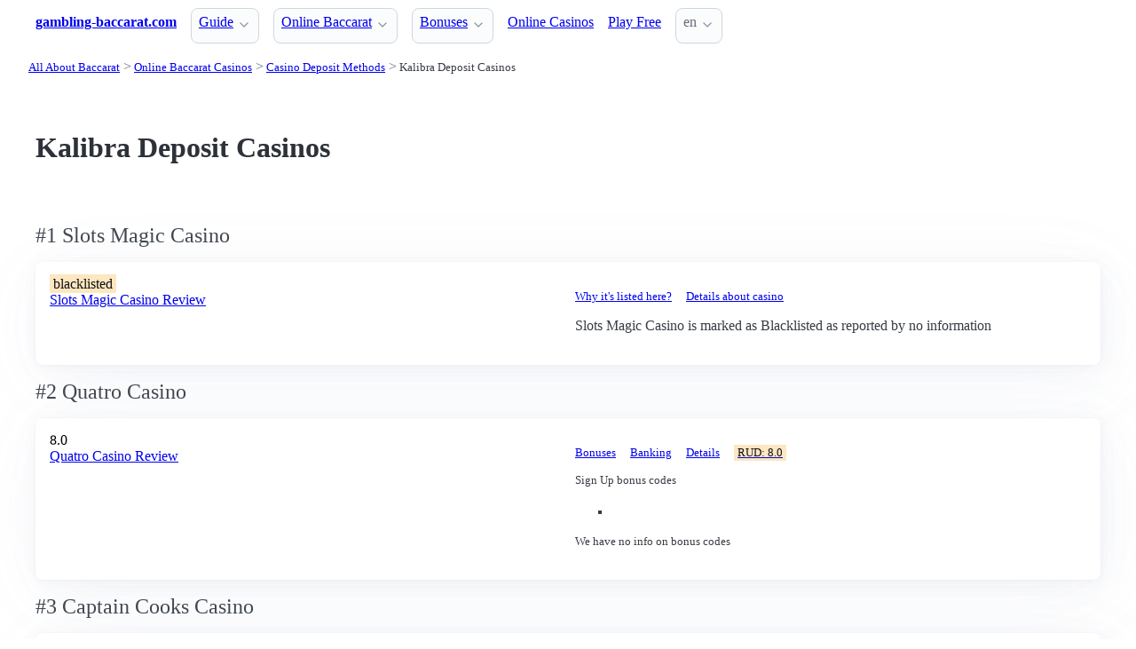

--- FILE ---
content_type: text/html;charset=utf-8
request_url: https://gambling-baccarat.com/casinos/deposit/kalibra-deposit
body_size: 11071
content:
<!DOCTYPE html>
<html lang="en">
<head>
  <link rel="preconnect" href="https://cdn.jsdelivr.net" crossorigin>
    <meta charset="utf-8">
  <meta http-equiv="X-UA-Compatible" content="IE=edge">
  <meta name="viewport" content="width=device-width, initial-scale=1">
  <title>Kalibra Deposit Casinos - All About Baccarat</title>
  <meta name="description" content="Kalibra Deposit Online Baccarat Casinos" />
  <meta name="author" content="gambling-baccarat.com" />
  <meta rel="author" href="" />
  <meta name="copyright" content="&copy; 2022" />
  <link rel="canonical" href="https://gambling-baccarat.com/casinos/deposit/kalibra-deposit" /> 
  <link rel="alternate" hreflang="ru" href="https://gambling-baccarat.com/ru/casinos/deposit/kalibra-deposit" /> 
    <link rel="sitemap" type="application/rss+xml" title="Sitemap" href="https://gambling-baccarat.com/sitemap.xml" />


  <link rel="stylesheet" href="/stylesheets/app.css" onload="this.onload=null;this.rel='stylesheet'">
  <noscript>
    <link rel="stylesheets" href="/stylesheets/app.css">
  </noscript>

  <link rel="stylesheet" href="/stylesheets/cookieconsent.css" media="print" onload="this.media='all'">  
  
    
  <meta property="og:title" content="Kalibra Deposit Casinos - All About Baccarat"/>
  <meta property="og:description" content="Kalibra Deposit Online Baccarat Casinos"/>
  <meta property="og:type" content="article"/>
  <meta property="og:locale" content="en" />

    

  <link rel="apple-touch-icon" sizes="180x180" href="/favicon/apple-touch-icon.png">
  <link rel="icon" type="image/png" sizes="32x32" href="/favicon/favicon-32x32.png">
  <link rel="icon" type="image/png" sizes="16x16" href="/favicon/favicon-16x16.png">
  <link rel="manifest" href="/favicon/site.webmanifest">    

</head>
<body>





  <section class="container">
    <nav>
  <ul>
    <li><a href='/' title='Home Page'><strong>gambling-baccarat.com</strong></a></li>

        <li><details class='dropdown'><summary><a class='secondary' href='/guide' title='Baccarat Guide - Rules, Strategy and Systems'>Guide</a></summary><ul><li><details class='dropdown'><summary><a class='secondary' href='/rules' title='Baccarat Rules - How to Play'>Rules</a></summary><ul><li><a class='secondary' href='/rules/betting-rules' title='Baccarat Betting Rules : Gambling-Baccarat.com'>Betting Rules</a></li><li><a class='secondary' href='/rules/drawing-rules' title='Baccarat Drawing Rules : Gambling-Baccarat.com'>Drawing Rules</a></li><li><a class='secondary' href='/rules/hand-values' title='Baccarat Hand Values : Gambling-Baccarat.com'>Hand Values</a></li><li><a class='secondary' href='/rules/baccarat-table' title='Baccarat Table layout : Gambling-Baccarat.com'>Baccarat Table</a></li></ul></details></li><li><a class='secondary' href='/guide/systems' title='Baccarat Systems'>Systems</a></li><li><details class='dropdown'><summary><a class='secondary' href='/guide/baccarat-strategy' title='Baccarat Strategy'>Strategy</a></summary><ul><li><a class='secondary' href='/guide/baccarat-odds' title='Baccarat odds'>Odds and Chances</a></li><li><a class='secondary' href='/guide/win-at-baccarat' title='How to Win at Baccarat '>How to Win</a></li></ul></details></li><li><details class='dropdown'><summary><a class='secondary' href='/guide/variations' title='Baccarat Types and Variations - A number of Ways t'>Variations</a></summary><ul><li><a class='secondary' href='/guide/mini-baccarat' title='Mini Baccarat rules : Gambling-Baccarat.com'>Mini Baccarat</a></li><li><a class='secondary' href='/guide/american-baccarat-rules' title='American Baccarat Rules '>American Baccarat</a></li></ul></details></li></ul></details></li><li><details class='dropdown'><summary><a class='secondary' href='/online' title='Online Baccarat : Gambling-Baccarat.com'>Online Baccarat</a></summary><ul><li><a class='secondary' href='/games' title='Online Baccarat Games - Reviews and Where to Play '> All Games</a></li><li><a class='secondary' href='/providers' title='Providers of Online Baccarat - Compare Online Game'>Soft Providers</a></li><li><a class='secondary' href='/online/live-dealer' title='Live Dealer Baccarat - Online Baccarat Games'>Live Dealer </a></li><li><a class='secondary' href='/online/mobile' title='Mobile Baccarat - Online Baccarat Games'>Mobile </a></li><li><a class='secondary' href='/online/8-deck' title='8 Deck Baccarat - Online Baccarat Games'>8 Deck</a></li><li><a class='secondary' href='/online/1-deck' title='One Deck Baccarat - Online Games with Sindle Deck'>One Deck </a></li><li><a class='secondary' href='/online/6-deck' title='6 Deck Baccarat - Online Baccarat Games'>6 Deck </a></li><li><a class='secondary' href='/online/android' title='Android Baccarat - Online Baccarat Games'>Android </a></li><li><a class='secondary' href='/online/multiplayer' title='Multiplayer Baccarat'>Multiplayer Baccarat</a></li></ul></details></li><li><details class='dropdown'><summary><a class='secondary' href='/bonuses' title='Online Baccarat Casino Bonuses : Gambling-Baccarat'>Bonuses</a></summary><ul><li><a class='secondary' href='/bonuses/no-deposit' title='No Deposit Baccarat Bonuses - where to play Baccar'>No Deposit</a></li><li><a class='secondary' href='/bonuses/sign-up' title='Sign Up Baccarat Bonuses : Gambling-Baccarat.com'>Sign Up </a></li><li><a class='secondary' href='/bonuses/weekly' title='Weekly Baccarat Bonuses '>Weekly</a></li><li><a class='secondary' href='/bonuses/monthly' title='Monthly Baccarat Bonuses : Gambling-Baccarat.com'>Monthly</a></li></ul></details></li><li><a class='secondary' href='/casinos' title='Baccarat Online Casinos - a list recommended casin'>Online Сasinos</a></li><li><a class='secondary' href='/free-games' title='Plauy Free Online Baccarat Games at Gambling-Bacca'>Play Free</a></li>
        
    <li>
      <details class="dropdown">
        <summary>
          en
        </summary>

        <ul dir="rtl">


            <li><a href="/ru/casinos/deposit/kalibra-deposit" >ru</a></li>

        </ul>
      </details>
    </li>
  </ul>

</nav>
 




<!-- END NAV -->
    <nav aria-label="breadcrumb">
  <ul>
      <li><a href="/"><small>All About Baccarat</small></a>
      <li><a href="/casinos"><small>Online Baccarat Сasinos</small></a>
      <li><a href="/casinos/deposit"><small>Casino Deposit Methods</small></a>
      <li><a href="/casinos/deposit/kalibra-deposit" aria-current='page'><small>Kalibra Deposit Casinos</small></a>
  </ul>
</nav>

  </section>

  <section class="container">
    <div id="live-search-results" class="container"></div>
  </section>

  <section class='hero'>
    <div class="container "> 
      

    <hgroup>
      <h1>Kalibra Deposit Casinos</h1>  
      <p></p> 
    </hgroup>  






    </div>
  </section>

  <section class="container">
     


















    

   






      <h3>#1</span> Slots Magic Casino</h3>

       


<article>
<div class="grid">

  <div>
    <mark>blacklisted</mark>
    <br>
    <a href="/casinos/slots-magic-casino" class="is-size-7">Slots Magic Casino Review</a>
  </div>

  <div>

    <div id="tabs_10229">

      <nav class='tabs'>

        <ul style="font-size: 80%;">
          <li class='tab'><a href="#explanation_10229">Why it's listed here?</a></li>      
          <li class='tab'><a href="#details_10229">Details about casino</a></li>   
        </ul>  

      </nav>

    </div>  

    <div>  

      <div id='explanation_10229' class='content-tab'>
        <p>Slots Magic Casino is marked as <span class="tag is-warning">Blacklisted</span>
        as reported by no information      </div>   

      <div id='details_10229' class='content-tab' style='display:none'>
        <table class='table is-size-7'>
          <tr>
            <td><strong>Software</strong></td>
            <td>
              <span class='tag mr-1'>Microgaming</span><span class='tag mr-1'>NetEnt</span><span class='tag mr-1'>WMS</span><span class='tag mr-1'>SkillOnNet</span><span class='tag mr-1'>NextGen Gaming</span><span class='tag mr-1'>Amaya</span><span class='tag mr-1'>Bally</span><span class='tag mr-1'>Barcrest</span><span class='tag mr-1'>CryptoLogic</span><span class='tag mr-1'>Evolution</span>            </td>
          </tr>
          <tr>
            <td><strong>Platform</strong></td>
            <td>
              <span class='tag mr-1'>Download</span><span class='tag mr-1'>No Download</span><span class='tag mr-1'>Mobile</span>                          </td>
          </tr>
          <tr>
            <td><strong>Jurisdiction</strong></td>
            <td>
              <span class='tag mr-1'>UK Jurisdiction</span><span class='tag mr-1'>Malta Jurisdiction</span>              Since: <span class='tag mr-1'>2014</span>            </td>
          </tr>
        </table>  
      </div>   
    </div>

  </div>
    

    <!--<a href="/casinos/slots-magic-casino" class="button is-primary is-fullwidth">Slots Magic Casino Review</a>-->
  </div>
</div>      

</article> 
    

      <h3>#2</span> Quatro Casino</h3>

       

<article>
<div class="grid">
  <div>


      <span class="has-text-info " >
        8.0
      </span>  

      <span>  
        &nbsp;
            <i class="fas fa-star is-size-7"></i>  
            <i class="fas fa-star is-size-7"></i>  
            <i class="fas fa-star is-size-7"></i>  
            <i class="fas fa-star is-size-7"></i>  
            <i class="fas fa-star is-size-7"></i>  
            <i class="fas fa-star is-size-7"></i>  
            <i class="fas fa-star-half-alt is-size-7"></i>
            <i class="far fa-star is-size-7"></i>
            <i class="far fa-star is-size-7"></i>
            <i class="far fa-star is-size-7"></i>

      </span>


    <br>
    <span class='visitor_flag_operator_537'></span>
    <div class="visitor_flag_operator "  data-operator-id="537">
    <!-- Здесь будет загружен контент -->
  </div>

  <a href="/casinos/quatro-casino" class="is-size-7">Quatro Casino Review</a>

  </div>  

  <div>

    <div id="tabs_9902"  style="font-size: 80%;">

      <nav class='tabs'>

        <ul>
          <li class='tab'><a href="#bonuses_9902">Bonuses</a></li>      
          <li class='tab'><a href="#banking_9902">Banking</a></li>  
          <li class='tab'><a href="#details_9902">Details</a></li>  
          <li class='tab'><a href="#scr_9902"><mark>RUD: 8.0</mark></a></li>    
        </ul>  

      </nav>

    <div>  

      <div id='bonuses_9902' class='content-tab'>
          <p>Sign Up bonus codes</p>
          <ul>
            <li>
          </ul>
          <p>We have no info on bonus codes  
      </div>  

      <div id='banking_9902' class='content-tab' style='display:none'>
        <table>
          <tr>
            <td><strong>Deposit</strong></td>
            <td>
              Bank Transfer Deposit, Citadel Deposit, Echeck Deposit, ECO Deposit, Euteller Deposit, iDEAL Deposit, iDebit Deposit, instaDebit Deposit, Maestro Deposit, MasterCard Deposit,             </td>
          </tr>
          <tr>
            <td><strong>Crypto</strong></td>
            <td>
              No Information            </td>
          </tr>
          <tr>
            <td><strong>Currency</strong></td>
            <td>
              Australian dollar, Canadian Dollar, United States dollar, Pound Sterling, EURO            </td>
          </tr>
        </table>    
      </div>   

      <div id='details_9902' class='content-tab' style='display:none'>
        <table>
          <tr>
            <td><strong>Software</strong></td>
            <td>
              Microgaming            </td>
          </tr>
          <tr>
            <td><strong>Platform</strong></td>
            <td>
              Download No Download              No Information            </td>
          </tr>
          <tr>
            <td><strong>License</strong></td>
            <td>
              Malta Jurisdiction.
              Since: 2009            </td>
          </tr>
        </table>  


      </div>   

      <div id='scr_9902' class='content-tab' style='display:none'>

          <p>  
                <i class="fas fa-star is-size-6"></i>  
                <i class="fas fa-star is-size-6"></i>  
                <i class="fas fa-star is-size-6"></i>  
                <i class="fas fa-star is-size-6"></i>  
                <i class="fas fa-star is-size-6"></i>  
                <i class="fas fa-star is-size-6"></i>  
                <i class="fas fa-star-half-alt is-size-6"></i>
                <i class="far fa-star is-size-6"></i>
                <i class="far fa-star is-size-6"></i>
                <i class="far fa-star is-size-6"></i>
          </p>

          <p class="is-size-7">
             RUD* of <strong></strong> is based on ratings given by: 
          </p>  


          <table>
              <tr>
                <td>Casino Meister</td>
                <td>        

                    <span class="has-text-info is-size-5" >
                    </span>  

                    <span class="subtitle has-text-warning" >  
                       
                          <i class="fas fa-star-half-alt is-size-7"></i>
                          <i class="fas fa-star is-size-7"></i>  
                          <i class="far fa-star is-size-7"></i>

                    </span>


                </td>
                <!-- <td>
                    <a href='' target='_blank'>Details</a>
                </td>
                -->

              </tr>
              <tr>
                <td>Online Casino Reports</td>
                <td>        

                    <span class="has-text-info is-size-5" >
                    </span>  

                    <span class="subtitle has-text-warning" >  
                       
                          <i class="fas fa-star-half-alt is-size-7"></i>
                          <i class="fas fa-star is-size-7"></i>  
                          <i class="far fa-star is-size-7"></i>

                    </span>


                </td>
                <!-- <td>
                    <a href='' target='_blank'>Details</a>
                </td>
                -->

              </tr>
              <tr>
                <td>ThePogg</td>
                <td>        

                    <span class="has-text-info is-size-5" >
                    </span>  

                    <span class="subtitle has-text-warning" >  
                       
                          <i class="fas fa-star-half-alt is-size-7"></i>
                          <i class="fas fa-star is-size-7"></i>  
                          <i class="far fa-star is-size-7"></i>

                    </span>


                </td>
                <!-- <td>
                    <a href='' target='_blank'>Details</a>
                </td>
                -->

              </tr>
              <tr>
                <td>Latest Casino Bonuses</td>
                <td>        

                    <span class="has-text-info is-size-5" >
                    </span>  

                    <span class="subtitle has-text-warning" >  
                       
                          <i class="fas fa-star-half-alt is-size-7"></i>
                          <i class="fas fa-star is-size-7"></i>  
                          <i class="far fa-star is-size-7"></i>

                    </span>


                </td>
                <!-- <td>
                    <a href='' target='_blank'>Details</a>
                </td>
                -->

              </tr>
              <tr>
                <td>CasinoFreak.com </td>
                <td>        

                    <span class="has-text-info is-size-5" >
                    </span>  

                    <span class="subtitle has-text-warning" >  
                       
                          <i class="fas fa-star-half-alt is-size-7"></i>
                          <i class="fas fa-star is-size-7"></i>  
                          <i class="far fa-star is-size-7"></i>

                    </span>


                </td>
                <!-- <td>
                    <a href='' target='_blank'>Details</a>
                </td>
                -->

              </tr>
              <tr>
                <td>Online Slots Finder</td>
                <td>        

                    <span class="has-text-info is-size-5" >
                    </span>  

                    <span class="subtitle has-text-warning" >  
                       
                          <i class="fas fa-star-half-alt is-size-7"></i>
                          <i class="fas fa-star is-size-7"></i>  
                          <i class="far fa-star is-size-7"></i>

                    </span>


                </td>
                <!-- <td>
                    <a href='' target='_blank'>Details</a>
                </td>
                -->

              </tr>
              <tr>
                <td>SlotsWiki</td>
                <td>        

                    <span class="has-text-info is-size-5" >
                    </span>  

                    <span class="subtitle has-text-warning" >  
                       
                          <i class="fas fa-star-half-alt is-size-7"></i>
                          <i class="fas fa-star is-size-7"></i>  
                          <i class="far fa-star is-size-7"></i>

                    </span>


                </td>
                <!-- <td>
                    <a href='' target='_blank'>Details</a>
                </td>
                -->

              </tr>
              <tr>
                <td>AskGamblers</td>
                <td>        

                    <span class="has-text-info is-size-5" >
                    </span>  

                    <span class="subtitle has-text-warning" >  
                       
                          <i class="fas fa-star-half-alt is-size-7"></i>
                          <i class="fas fa-star is-size-7"></i>  
                          <i class="far fa-star is-size-7"></i>

                    </span>


                </td>
                <!-- <td>
                    <a href='' target='_blank'>Details</a>
                </td>
                -->

              </tr>
          </table>

      </div>   
     </div>   

    </div>

    <!--<a href="/casinos/quatro-casino" class="button is-primary is-fullwidth">Quatro Casino Review</a>-->
  </div>
</div>      

</article> 
    

      <h3>#3</span> Captain Cooks Casino</h3>

       

<article>
<div class="grid">
  <div>


      <span class="has-text-info " >
        7.7
      </span>  

      <span>  
        &nbsp;
            <i class="fas fa-star is-size-7"></i>  
            <i class="fas fa-star is-size-7"></i>  
            <i class="fas fa-star is-size-7"></i>  
            <i class="fas fa-star is-size-7"></i>  
            <i class="fas fa-star is-size-7"></i>  
            <i class="fas fa-star is-size-7"></i>  
            <i class="fas fa-star-half-alt is-size-7"></i>
            <i class="far fa-star is-size-7"></i>
            <i class="far fa-star is-size-7"></i>
            <i class="far fa-star is-size-7"></i>

      </span>


    <br>
    <span class='visitor_flag_operator_39'></span>
    <div class="visitor_flag_operator "  data-operator-id="39">
    <!-- Здесь будет загружен контент -->
  </div>

  <a href="/casinos/captain-cooks-casino" class="is-size-7">Captain Cooks Casino Review</a>

  </div>  

  <div>

    <div id="tabs_9588"  style="font-size: 80%;">

      <nav class='tabs'>

        <ul>
          <li class='tab'><a href="#bonuses_9588">Bonuses</a></li>      
          <li class='tab'><a href="#banking_9588">Banking</a></li>  
          <li class='tab'><a href="#details_9588">Details</a></li>  
          <li class='tab'><a href="#scr_9588"><mark>RUD: 7.7</mark></a></li>    
        </ul>  

      </nav>

    <div>  

      <div id='bonuses_9588' class='content-tab'>
          <p>Sign Up bonus codes</p>
          <ul>
            <li>
          </ul>
          <p>We have no info on bonus codes  
      </div>  

      <div id='banking_9588' class='content-tab' style='display:none'>
        <table>
          <tr>
            <td><strong>Deposit</strong></td>
            <td>
              Abaqoos Deposit, Echeck Deposit, ECO Deposit, eKonto Deposit, EntroPay Deposit, EPS Deposit, eWire Deposit, Giropay Deposit, iDEAL Deposit, instaDebit Deposit,             </td>
          </tr>
          <tr>
            <td><strong>Crypto</strong></td>
            <td>
              No Information            </td>
          </tr>
          <tr>
            <td><strong>Currency</strong></td>
            <td>
              United States dollar, EURO, Pound Sterling, Canadian Dollar            </td>
          </tr>
        </table>    
      </div>   

      <div id='details_9588' class='content-tab' style='display:none'>
        <table>
          <tr>
            <td><strong>Software</strong></td>
            <td>
              Microgaming            </td>
          </tr>
          <tr>
            <td><strong>Platform</strong></td>
            <td>
              Download No Download              No Information            </td>
          </tr>
          <tr>
            <td><strong>License</strong></td>
            <td>
              Kahnawake, Canada.
              Since: 1999            </td>
          </tr>
        </table>  


      </div>   

      <div id='scr_9588' class='content-tab' style='display:none'>

          <p>  
                <i class="fas fa-star is-size-6"></i>  
                <i class="fas fa-star is-size-6"></i>  
                <i class="fas fa-star is-size-6"></i>  
                <i class="fas fa-star is-size-6"></i>  
                <i class="fas fa-star is-size-6"></i>  
                <i class="fas fa-star is-size-6"></i>  
                <i class="fas fa-star-half-alt is-size-6"></i>
                <i class="far fa-star is-size-6"></i>
                <i class="far fa-star is-size-6"></i>
                <i class="far fa-star is-size-6"></i>
          </p>

          <p class="is-size-7">
             RUD* of <strong></strong> is based on ratings given by: 
          </p>  


          <table>
              <tr>
                <td>Casino Meister</td>
                <td>        

                    <span class="has-text-info is-size-5" >
                    </span>  

                    <span class="subtitle has-text-warning" >  
                       
                          <i class="fas fa-star-half-alt is-size-7"></i>
                          <i class="fas fa-star is-size-7"></i>  
                          <i class="far fa-star is-size-7"></i>

                    </span>


                </td>
                <!-- <td>
                    <a href='' target='_blank'>Details</a>
                </td>
                -->

              </tr>
              <tr>
                <td>Online Casino Reports</td>
                <td>        

                    <span class="has-text-info is-size-5" >
                    </span>  

                    <span class="subtitle has-text-warning" >  
                       
                          <i class="fas fa-star-half-alt is-size-7"></i>
                          <i class="fas fa-star is-size-7"></i>  
                          <i class="far fa-star is-size-7"></i>

                    </span>


                </td>
                <!-- <td>
                    <a href='' target='_blank'>Details</a>
                </td>
                -->

              </tr>
              <tr>
                <td>ThePogg</td>
                <td>        

                    <span class="has-text-info is-size-5" >
                    </span>  

                    <span class="subtitle has-text-warning" >  
                       
                          <i class="fas fa-star-half-alt is-size-7"></i>
                          <i class="fas fa-star is-size-7"></i>  
                          <i class="far fa-star is-size-7"></i>

                    </span>


                </td>
                <!-- <td>
                    <a href='' target='_blank'>Details</a>
                </td>
                -->

              </tr>
              <tr>
                <td>Latest Casino Bonuses</td>
                <td>        

                    <span class="has-text-info is-size-5" >
                    </span>  

                    <span class="subtitle has-text-warning" >  
                       
                          <i class="fas fa-star-half-alt is-size-7"></i>
                          <i class="fas fa-star is-size-7"></i>  
                          <i class="far fa-star is-size-7"></i>

                    </span>


                </td>
                <!-- <td>
                    <a href='' target='_blank'>Details</a>
                </td>
                -->

              </tr>
              <tr>
                <td>Reviewed Casinos</td>
                <td>        

                    <span class="has-text-info is-size-5" >
                    </span>  

                    <span class="subtitle has-text-warning" >  
                       
                          <i class="fas fa-star-half-alt is-size-7"></i>
                          <i class="fas fa-star is-size-7"></i>  
                          <i class="far fa-star is-size-7"></i>

                    </span>


                </td>
                <!-- <td>
                    <a href='' target='_blank'>Details</a>
                </td>
                -->

              </tr>
              <tr>
                <td>CasinoFreak.com </td>
                <td>        

                    <span class="has-text-info is-size-5" >
                    </span>  

                    <span class="subtitle has-text-warning" >  
                       
                          <i class="fas fa-star-half-alt is-size-7"></i>
                          <i class="fas fa-star is-size-7"></i>  
                          <i class="far fa-star is-size-7"></i>

                    </span>


                </td>
                <!-- <td>
                    <a href='' target='_blank'>Details</a>
                </td>
                -->

              </tr>
              <tr>
                <td>Online Slots Finder</td>
                <td>        

                    <span class="has-text-info is-size-5" >
                    </span>  

                    <span class="subtitle has-text-warning" >  
                       
                          <i class="fas fa-star-half-alt is-size-7"></i>
                          <i class="fas fa-star is-size-7"></i>  
                          <i class="far fa-star is-size-7"></i>

                    </span>


                </td>
                <!-- <td>
                    <a href='' target='_blank'>Details</a>
                </td>
                -->

              </tr>
              <tr>
                <td>SlotsWiki</td>
                <td>        

                    <span class="has-text-info is-size-5" >
                    </span>  

                    <span class="subtitle has-text-warning" >  
                       
                          <i class="fas fa-star-half-alt is-size-7"></i>
                          <i class="fas fa-star is-size-7"></i>  
                          <i class="far fa-star is-size-7"></i>

                    </span>


                </td>
                <!-- <td>
                    <a href='' target='_blank'>Details</a>
                </td>
                -->

              </tr>
              <tr>
                <td>AskGamblers</td>
                <td>        

                    <span class="has-text-info is-size-5" >
                    </span>  

                    <span class="subtitle has-text-warning" >  
                       
                          <i class="fas fa-star-half-alt is-size-7"></i>
                          <i class="fas fa-star is-size-7"></i>  
                          <i class="far fa-star is-size-7"></i>

                    </span>


                </td>
                <!-- <td>
                    <a href='' target='_blank'>Details</a>
                </td>
                -->

              </tr>
              <tr>
                <td>Latest Casino Bonuses</td>
                <td>        

                    <span class="has-text-info is-size-5" >
                    </span>  

                    <span class="subtitle has-text-warning" >  
                       
                          <i class="fas fa-star-half-alt is-size-7"></i>
                          <i class="fas fa-star is-size-7"></i>  
                          <i class="far fa-star is-size-7"></i>

                    </span>


                </td>
                <!-- <td>
                    <a href='' target='_blank'>Details</a>
                </td>
                -->

              </tr>
          </table>

      </div>   
     </div>   

    </div>

    <!--<a href="/casinos/captain-cooks-casino" class="button is-primary is-fullwidth">Captain Cooks Casino Review</a>-->
  </div>
</div>      

</article> 
    

      <h3>#4</span> Casino Classic</h3>

       

<article>
<div class="grid">
  <div>


      <span class="has-text-info " >
        7.7
      </span>  

      <span>  
        &nbsp;
            <i class="fas fa-star is-size-7"></i>  
            <i class="fas fa-star is-size-7"></i>  
            <i class="fas fa-star is-size-7"></i>  
            <i class="fas fa-star is-size-7"></i>  
            <i class="fas fa-star is-size-7"></i>  
            <i class="fas fa-star is-size-7"></i>  
            <i class="fas fa-star-half-alt is-size-7"></i>
            <i class="far fa-star is-size-7"></i>
            <i class="far fa-star is-size-7"></i>
            <i class="far fa-star is-size-7"></i>

      </span>


    <br>
    <span class='visitor_flag_operator_44'></span>
    <div class="visitor_flag_operator "  data-operator-id="44">
    <!-- Здесь будет загружен контент -->
  </div>

  <a href="/casinos/casino-classic" class="is-size-7">Casino Classic Review</a>

  </div>  

  <div>

    <div id="tabs_9591"  style="font-size: 80%;">

      <nav class='tabs'>

        <ul>
          <li class='tab'><a href="#bonuses_9591">Bonuses</a></li>      
          <li class='tab'><a href="#banking_9591">Banking</a></li>  
          <li class='tab'><a href="#details_9591">Details</a></li>  
          <li class='tab'><a href="#scr_9591"><mark>RUD: 7.7</mark></a></li>    
        </ul>  

      </nav>

    <div>  

      <div id='bonuses_9591' class='content-tab'>
          <p>Sign Up bonus codes</p>
          <ul>
            <li>
          </ul>
          <p>We have no info on bonus codes  
      </div>  

      <div id='banking_9591' class='content-tab' style='display:none'>
        <table>
          <tr>
            <td><strong>Deposit</strong></td>
            <td>
              ECO Deposit, Bank Transfer Deposit, iDEAL Deposit, MasterCard Deposit, Maestro Deposit, Nordea Deposit, PayPal Deposit, PaySafeCard Deposit, POLi Deposit, PostePay Deposit,             </td>
          </tr>
          <tr>
            <td><strong>Crypto</strong></td>
            <td>
              No Information            </td>
          </tr>
          <tr>
            <td><strong>Currency</strong></td>
            <td>
              United States dollar, EURO, Pound Sterling, Canadian Dollar            </td>
          </tr>
        </table>    
      </div>   

      <div id='details_9591' class='content-tab' style='display:none'>
        <table>
          <tr>
            <td><strong>Software</strong></td>
            <td>
              Microgaming            </td>
          </tr>
          <tr>
            <td><strong>Platform</strong></td>
            <td>
              Download              No Information            </td>
          </tr>
          <tr>
            <td><strong>License</strong></td>
            <td>
              Kahnawake, Canada.
              Since: 1999            </td>
          </tr>
        </table>  


      </div>   

      <div id='scr_9591' class='content-tab' style='display:none'>

          <p>  
                <i class="fas fa-star is-size-6"></i>  
                <i class="fas fa-star is-size-6"></i>  
                <i class="fas fa-star is-size-6"></i>  
                <i class="fas fa-star is-size-6"></i>  
                <i class="fas fa-star is-size-6"></i>  
                <i class="fas fa-star is-size-6"></i>  
                <i class="fas fa-star-half-alt is-size-6"></i>
                <i class="far fa-star is-size-6"></i>
                <i class="far fa-star is-size-6"></i>
                <i class="far fa-star is-size-6"></i>
          </p>

          <p class="is-size-7">
             RUD* of <strong></strong> is based on ratings given by: 
          </p>  


          <table>
              <tr>
                <td>Casino Meister</td>
                <td>        

                    <span class="has-text-info is-size-5" >
                    </span>  

                    <span class="subtitle has-text-warning" >  
                       
                          <i class="fas fa-star-half-alt is-size-7"></i>
                          <i class="fas fa-star is-size-7"></i>  
                          <i class="far fa-star is-size-7"></i>

                    </span>


                </td>
                <!-- <td>
                    <a href='' target='_blank'>Details</a>
                </td>
                -->

              </tr>
              <tr>
                <td>Online Casino Reports</td>
                <td>        

                    <span class="has-text-info is-size-5" >
                    </span>  

                    <span class="subtitle has-text-warning" >  
                       
                          <i class="fas fa-star-half-alt is-size-7"></i>
                          <i class="fas fa-star is-size-7"></i>  
                          <i class="far fa-star is-size-7"></i>

                    </span>


                </td>
                <!-- <td>
                    <a href='' target='_blank'>Details</a>
                </td>
                -->

              </tr>
              <tr>
                <td>ThePogg</td>
                <td>        

                    <span class="has-text-info is-size-5" >
                    </span>  

                    <span class="subtitle has-text-warning" >  
                       
                          <i class="fas fa-star-half-alt is-size-7"></i>
                          <i class="fas fa-star is-size-7"></i>  
                          <i class="far fa-star is-size-7"></i>

                    </span>


                </td>
                <!-- <td>
                    <a href='' target='_blank'>Details</a>
                </td>
                -->

              </tr>
              <tr>
                <td>Latest Casino Bonuses</td>
                <td>        

                    <span class="has-text-info is-size-5" >
                    </span>  

                    <span class="subtitle has-text-warning" >  
                       
                          <i class="fas fa-star-half-alt is-size-7"></i>
                          <i class="fas fa-star is-size-7"></i>  
                          <i class="far fa-star is-size-7"></i>

                    </span>


                </td>
                <!-- <td>
                    <a href='' target='_blank'>Details</a>
                </td>
                -->

              </tr>
              <tr>
                <td>Reviewed Casinos</td>
                <td>        

                    <span class="has-text-info is-size-5" >
                    </span>  

                    <span class="subtitle has-text-warning" >  
                       
                          <i class="fas fa-star-half-alt is-size-7"></i>
                          <i class="fas fa-star is-size-7"></i>  
                          <i class="far fa-star is-size-7"></i>

                    </span>


                </td>
                <!-- <td>
                    <a href='' target='_blank'>Details</a>
                </td>
                -->

              </tr>
              <tr>
                <td>CasinoFreak.com </td>
                <td>        

                    <span class="has-text-info is-size-5" >
                    </span>  

                    <span class="subtitle has-text-warning" >  
                       
                          <i class="fas fa-star-half-alt is-size-7"></i>
                          <i class="fas fa-star is-size-7"></i>  
                          <i class="far fa-star is-size-7"></i>

                    </span>


                </td>
                <!-- <td>
                    <a href='' target='_blank'>Details</a>
                </td>
                -->

              </tr>
              <tr>
                <td>Online Slots Finder</td>
                <td>        

                    <span class="has-text-info is-size-5" >
                    </span>  

                    <span class="subtitle has-text-warning" >  
                       
                          <i class="fas fa-star-half-alt is-size-7"></i>
                          <i class="fas fa-star is-size-7"></i>  
                          <i class="far fa-star is-size-7"></i>

                    </span>


                </td>
                <!-- <td>
                    <a href='' target='_blank'>Details</a>
                </td>
                -->

              </tr>
              <tr>
                <td>SlotsWiki</td>
                <td>        

                    <span class="has-text-info is-size-5" >
                    </span>  

                    <span class="subtitle has-text-warning" >  
                       
                          <i class="fas fa-star-half-alt is-size-7"></i>
                          <i class="fas fa-star is-size-7"></i>  
                          <i class="far fa-star is-size-7"></i>

                    </span>


                </td>
                <!-- <td>
                    <a href='' target='_blank'>Details</a>
                </td>
                -->

              </tr>
              <tr>
                <td>AskGamblers</td>
                <td>        

                    <span class="has-text-info is-size-5" >
                    </span>  

                    <span class="subtitle has-text-warning" >  
                       
                          <i class="fas fa-star-half-alt is-size-7"></i>
                          <i class="fas fa-star is-size-7"></i>  
                          <i class="far fa-star is-size-7"></i>

                    </span>


                </td>
                <!-- <td>
                    <a href='' target='_blank'>Details</a>
                </td>
                -->

              </tr>
              <tr>
                <td>Latest Casino Bonuses</td>
                <td>        

                    <span class="has-text-info is-size-5" >
                    </span>  

                    <span class="subtitle has-text-warning" >  
                       
                          <i class="fas fa-star-half-alt is-size-7"></i>
                          <i class="fas fa-star is-size-7"></i>  
                          <i class="far fa-star is-size-7"></i>

                    </span>


                </td>
                <!-- <td>
                    <a href='' target='_blank'>Details</a>
                </td>
                -->

              </tr>
          </table>

      </div>   
     </div>   

    </div>

    <!--<a href="/casinos/casino-classic" class="button is-primary is-fullwidth">Casino Classic Review</a>-->
  </div>
</div>      

</article> 
    

      <h3>#5</span> Luxury Casino</h3>

       

<article>
<div class="grid">
  <div>


      <span class="has-text-info " >
        7.7
      </span>  

      <span>  
        &nbsp;
            <i class="fas fa-star is-size-7"></i>  
            <i class="fas fa-star is-size-7"></i>  
            <i class="fas fa-star is-size-7"></i>  
            <i class="fas fa-star is-size-7"></i>  
            <i class="fas fa-star is-size-7"></i>  
            <i class="fas fa-star is-size-7"></i>  
            <i class="fas fa-star-half-alt is-size-7"></i>
            <i class="far fa-star is-size-7"></i>
            <i class="far fa-star is-size-7"></i>
            <i class="far fa-star is-size-7"></i>

      </span>


    <br>
    <span class='visitor_flag_operator_563'></span>
    <div class="visitor_flag_operator "  data-operator-id="563">
    <!-- Здесь будет загружен контент -->
  </div>

  <a href="/casinos/luxury-casino" class="is-size-7">Luxury Casino Review</a>

  </div>  

  <div>

    <div id="tabs_9923"  style="font-size: 80%;">

      <nav class='tabs'>

        <ul>
          <li class='tab'><a href="#bonuses_9923">Bonuses</a></li>      
          <li class='tab'><a href="#banking_9923">Banking</a></li>  
          <li class='tab'><a href="#details_9923">Details</a></li>  
          <li class='tab'><a href="#scr_9923"><mark>RUD: 7.7</mark></a></li>    
        </ul>  

      </nav>

    <div>  

      <div id='bonuses_9923' class='content-tab'>
          <p>Sign Up bonus codes</p>
          <ul>
            <li>
          </ul>
          <p>We have no info on bonus codes  
      </div>  

      <div id='banking_9923' class='content-tab' style='display:none'>
        <table>
          <tr>
            <td><strong>Deposit</strong></td>
            <td>
              Abaqoos Deposit, Bank Wire Deposit, ClickAndBuy Deposit, eKonto Deposit, Euteller Deposit, eWire Deposit, EZI-Pay Deposit, Giropay Deposit, iDEAL Deposit, instaDebit Deposit,             </td>
          </tr>
          <tr>
            <td><strong>Crypto</strong></td>
            <td>
              No Information            </td>
          </tr>
          <tr>
            <td><strong>Currency</strong></td>
            <td>
              United States dollar, Pound Sterling, Canadian Dollar, EURO            </td>
          </tr>
        </table>    
      </div>   

      <div id='details_9923' class='content-tab' style='display:none'>
        <table>
          <tr>
            <td><strong>Software</strong></td>
            <td>
              Microgaming            </td>
          </tr>
          <tr>
            <td><strong>Platform</strong></td>
            <td>
              Download No Download Mobile              No Information            </td>
          </tr>
          <tr>
            <td><strong>License</strong></td>
            <td>
              Malta Jurisdiction, UK Jurisdiction.
              Since: 2011            </td>
          </tr>
        </table>  


      </div>   

      <div id='scr_9923' class='content-tab' style='display:none'>

          <p>  
                <i class="fas fa-star is-size-6"></i>  
                <i class="fas fa-star is-size-6"></i>  
                <i class="fas fa-star is-size-6"></i>  
                <i class="fas fa-star is-size-6"></i>  
                <i class="fas fa-star is-size-6"></i>  
                <i class="fas fa-star is-size-6"></i>  
                <i class="fas fa-star-half-alt is-size-6"></i>
                <i class="far fa-star is-size-6"></i>
                <i class="far fa-star is-size-6"></i>
                <i class="far fa-star is-size-6"></i>
          </p>

          <p class="is-size-7">
             RUD* of <strong></strong> is based on ratings given by: 
          </p>  


          <table>
              <tr>
                <td>Casino Meister</td>
                <td>        

                    <span class="has-text-info is-size-5" >
                    </span>  

                    <span class="subtitle has-text-warning" >  
                       
                          <i class="fas fa-star-half-alt is-size-7"></i>
                          <i class="fas fa-star is-size-7"></i>  
                          <i class="far fa-star is-size-7"></i>

                    </span>


                </td>
                <!-- <td>
                    <a href='' target='_blank'>Details</a>
                </td>
                -->

              </tr>
              <tr>
                <td>Online Casino Reports</td>
                <td>        

                    <span class="has-text-info is-size-5" >
                    </span>  

                    <span class="subtitle has-text-warning" >  
                       
                          <i class="fas fa-star-half-alt is-size-7"></i>
                          <i class="fas fa-star is-size-7"></i>  
                          <i class="far fa-star is-size-7"></i>

                    </span>


                </td>
                <!-- <td>
                    <a href='' target='_blank'>Details</a>
                </td>
                -->

              </tr>
              <tr>
                <td>ThePogg</td>
                <td>        

                    <span class="has-text-info is-size-5" >
                    </span>  

                    <span class="subtitle has-text-warning" >  
                       
                          <i class="fas fa-star-half-alt is-size-7"></i>
                          <i class="fas fa-star is-size-7"></i>  
                          <i class="far fa-star is-size-7"></i>

                    </span>


                </td>
                <!-- <td>
                    <a href='' target='_blank'>Details</a>
                </td>
                -->

              </tr>
              <tr>
                <td>Latest Casino Bonuses</td>
                <td>        

                    <span class="has-text-info is-size-5" >
                    </span>  

                    <span class="subtitle has-text-warning" >  
                       
                          <i class="fas fa-star-half-alt is-size-7"></i>
                          <i class="fas fa-star is-size-7"></i>  
                          <i class="far fa-star is-size-7"></i>

                    </span>


                </td>
                <!-- <td>
                    <a href='' target='_blank'>Details</a>
                </td>
                -->

              </tr>
              <tr>
                <td>CasinoFreak.com </td>
                <td>        

                    <span class="has-text-info is-size-5" >
                    </span>  

                    <span class="subtitle has-text-warning" >  
                       
                          <i class="fas fa-star-half-alt is-size-7"></i>
                          <i class="fas fa-star is-size-7"></i>  
                          <i class="far fa-star is-size-7"></i>

                    </span>


                </td>
                <!-- <td>
                    <a href='' target='_blank'>Details</a>
                </td>
                -->

              </tr>
              <tr>
                <td>Online Slots Finder</td>
                <td>        

                    <span class="has-text-info is-size-5" >
                    </span>  

                    <span class="subtitle has-text-warning" >  
                       
                          <i class="fas fa-star-half-alt is-size-7"></i>
                          <i class="fas fa-star is-size-7"></i>  
                          <i class="far fa-star is-size-7"></i>

                    </span>


                </td>
                <!-- <td>
                    <a href='' target='_blank'>Details</a>
                </td>
                -->

              </tr>
              <tr>
                <td>SlotsWiki</td>
                <td>        

                    <span class="has-text-info is-size-5" >
                    </span>  

                    <span class="subtitle has-text-warning" >  
                       
                          <i class="fas fa-star-half-alt is-size-7"></i>
                          <i class="fas fa-star is-size-7"></i>  
                          <i class="far fa-star is-size-7"></i>

                    </span>


                </td>
                <!-- <td>
                    <a href='' target='_blank'>Details</a>
                </td>
                -->

              </tr>
              <tr>
                <td>AskGamblers</td>
                <td>        

                    <span class="has-text-info is-size-5" >
                    </span>  

                    <span class="subtitle has-text-warning" >  
                       
                          <i class="fas fa-star-half-alt is-size-7"></i>
                          <i class="fas fa-star is-size-7"></i>  
                          <i class="far fa-star is-size-7"></i>

                    </span>


                </td>
                <!-- <td>
                    <a href='' target='_blank'>Details</a>
                </td>
                -->

              </tr>
          </table>

      </div>   
     </div>   

    </div>

    <!--<a href="/casinos/luxury-casino" class="button is-primary is-fullwidth">Luxury Casino Review</a>-->
  </div>
</div>      

</article> 
    

      <h3>#6</span> Zodiac Casino</h3>

       

<article>
<div class="grid">
  <div>


      <span class="has-text-info " >
        7.7
      </span>  

      <span>  
        &nbsp;
            <i class="fas fa-star is-size-7"></i>  
            <i class="fas fa-star is-size-7"></i>  
            <i class="fas fa-star is-size-7"></i>  
            <i class="fas fa-star is-size-7"></i>  
            <i class="fas fa-star is-size-7"></i>  
            <i class="fas fa-star is-size-7"></i>  
            <i class="fas fa-star-half-alt is-size-7"></i>
            <i class="far fa-star is-size-7"></i>
            <i class="far fa-star is-size-7"></i>
            <i class="far fa-star is-size-7"></i>

      </span>


    <br>
    <span class='visitor_flag_operator_240'></span>
    <div class="visitor_flag_operator "  data-operator-id="240">
    <!-- Здесь будет загружен контент -->
  </div>

  <a href="/casinos/zodiac-casino" class="is-size-7">Zodiac Casino Review</a>

  </div>  

  <div>

    <div id="tabs_9760"  style="font-size: 80%;">

      <nav class='tabs'>

        <ul>
          <li class='tab'><a href="#bonuses_9760">Bonuses</a></li>      
          <li class='tab'><a href="#banking_9760">Banking</a></li>  
          <li class='tab'><a href="#details_9760">Details</a></li>  
          <li class='tab'><a href="#scr_9760"><mark>RUD: 7.7</mark></a></li>    
        </ul>  

      </nav>

    <div>  

      <div id='bonuses_9760' class='content-tab'>
          <p>Sign Up bonus codes</p>
          <ul>
            <li>
          </ul>
          <p>We have no info on bonus codes  
      </div>  

      <div id='banking_9760' class='content-tab' style='display:none'>
        <table>
          <tr>
            <td><strong>Deposit</strong></td>
            <td>
              Bank Transfer Deposit, Citadel Deposit, Echeck Deposit, ECO Deposit, EntroPay Deposit, EPS Deposit, Euteller Deposit, Giropay Deposit, iDebit Deposit, Maestro Deposit,             </td>
          </tr>
          <tr>
            <td><strong>Crypto</strong></td>
            <td>
              No Information            </td>
          </tr>
          <tr>
            <td><strong>Currency</strong></td>
            <td>
              United States dollar, EURO, Pound Sterling, Canadian Dollar            </td>
          </tr>
        </table>    
      </div>   

      <div id='details_9760' class='content-tab' style='display:none'>
        <table>
          <tr>
            <td><strong>Software</strong></td>
            <td>
              Microgaming            </td>
          </tr>
          <tr>
            <td><strong>Platform</strong></td>
            <td>
              Download No Download              No Information            </td>
          </tr>
          <tr>
            <td><strong>License</strong></td>
            <td>
              Kahnawake, Canada.
              Since: 2001            </td>
          </tr>
        </table>  


      </div>   

      <div id='scr_9760' class='content-tab' style='display:none'>

          <p>  
                <i class="fas fa-star is-size-6"></i>  
                <i class="fas fa-star is-size-6"></i>  
                <i class="fas fa-star is-size-6"></i>  
                <i class="fas fa-star is-size-6"></i>  
                <i class="fas fa-star is-size-6"></i>  
                <i class="fas fa-star is-size-6"></i>  
                <i class="fas fa-star-half-alt is-size-6"></i>
                <i class="far fa-star is-size-6"></i>
                <i class="far fa-star is-size-6"></i>
                <i class="far fa-star is-size-6"></i>
          </p>

          <p class="is-size-7">
             RUD* of <strong></strong> is based on ratings given by: 
          </p>  


          <table>
              <tr>
                <td>Casino Meister</td>
                <td>        

                    <span class="has-text-info is-size-5" >
                    </span>  

                    <span class="subtitle has-text-warning" >  
                       
                          <i class="fas fa-star-half-alt is-size-7"></i>
                          <i class="fas fa-star is-size-7"></i>  
                          <i class="far fa-star is-size-7"></i>

                    </span>


                </td>
                <!-- <td>
                    <a href='' target='_blank'>Details</a>
                </td>
                -->

              </tr>
              <tr>
                <td>Online Casino Reports</td>
                <td>        

                    <span class="has-text-info is-size-5" >
                    </span>  

                    <span class="subtitle has-text-warning" >  
                       
                          <i class="fas fa-star-half-alt is-size-7"></i>
                          <i class="fas fa-star is-size-7"></i>  
                          <i class="far fa-star is-size-7"></i>

                    </span>


                </td>
                <!-- <td>
                    <a href='' target='_blank'>Details</a>
                </td>
                -->

              </tr>
              <tr>
                <td>ThePogg</td>
                <td>        

                    <span class="has-text-info is-size-5" >
                    </span>  

                    <span class="subtitle has-text-warning" >  
                       
                          <i class="fas fa-star-half-alt is-size-7"></i>
                          <i class="fas fa-star is-size-7"></i>  
                          <i class="far fa-star is-size-7"></i>

                    </span>


                </td>
                <!-- <td>
                    <a href='' target='_blank'>Details</a>
                </td>
                -->

              </tr>
              <tr>
                <td>Latest Casino Bonuses</td>
                <td>        

                    <span class="has-text-info is-size-5" >
                    </span>  

                    <span class="subtitle has-text-warning" >  
                       
                          <i class="fas fa-star-half-alt is-size-7"></i>
                          <i class="fas fa-star is-size-7"></i>  
                          <i class="far fa-star is-size-7"></i>

                    </span>


                </td>
                <!-- <td>
                    <a href='' target='_blank'>Details</a>
                </td>
                -->

              </tr>
              <tr>
                <td>Reviewed Casinos</td>
                <td>        

                    <span class="has-text-info is-size-5" >
                    </span>  

                    <span class="subtitle has-text-warning" >  
                       
                          <i class="fas fa-star-half-alt is-size-7"></i>
                          <i class="fas fa-star is-size-7"></i>  
                          <i class="far fa-star is-size-7"></i>

                    </span>


                </td>
                <!-- <td>
                    <a href='' target='_blank'>Details</a>
                </td>
                -->

              </tr>
              <tr>
                <td>CasinoFreak.com </td>
                <td>        

                    <span class="has-text-info is-size-5" >
                    </span>  

                    <span class="subtitle has-text-warning" >  
                       
                          <i class="fas fa-star-half-alt is-size-7"></i>
                          <i class="fas fa-star is-size-7"></i>  
                          <i class="far fa-star is-size-7"></i>

                    </span>


                </td>
                <!-- <td>
                    <a href='' target='_blank'>Details</a>
                </td>
                -->

              </tr>
              <tr>
                <td>Online Slots Finder</td>
                <td>        

                    <span class="has-text-info is-size-5" >
                    </span>  

                    <span class="subtitle has-text-warning" >  
                       
                          <i class="fas fa-star-half-alt is-size-7"></i>
                          <i class="fas fa-star is-size-7"></i>  
                          <i class="far fa-star is-size-7"></i>

                    </span>


                </td>
                <!-- <td>
                    <a href='' target='_blank'>Details</a>
                </td>
                -->

              </tr>
              <tr>
                <td>SlotsWiki</td>
                <td>        

                    <span class="has-text-info is-size-5" >
                    </span>  

                    <span class="subtitle has-text-warning" >  
                       
                          <i class="fas fa-star-half-alt is-size-7"></i>
                          <i class="fas fa-star is-size-7"></i>  
                          <i class="far fa-star is-size-7"></i>

                    </span>


                </td>
                <!-- <td>
                    <a href='' target='_blank'>Details</a>
                </td>
                -->

              </tr>
              <tr>
                <td>AskGamblers</td>
                <td>        

                    <span class="has-text-info is-size-5" >
                    </span>  

                    <span class="subtitle has-text-warning" >  
                       
                          <i class="fas fa-star-half-alt is-size-7"></i>
                          <i class="fas fa-star is-size-7"></i>  
                          <i class="far fa-star is-size-7"></i>

                    </span>


                </td>
                <!-- <td>
                    <a href='' target='_blank'>Details</a>
                </td>
                -->

              </tr>
          </table>

      </div>   
     </div>   

    </div>

    <!--<a href="/casinos/zodiac-casino" class="button is-primary is-fullwidth">Zodiac Casino Review</a>-->
  </div>
</div>      

</article> 
    

      <h3>#7</span> Golden Tiger Casino</h3>

       

<article>
<div class="grid">
  <div>


      <span class="has-text-info " >
        7.6
      </span>  

      <span>  
        &nbsp;
            <i class="fas fa-star is-size-7"></i>  
            <i class="fas fa-star is-size-7"></i>  
            <i class="fas fa-star is-size-7"></i>  
            <i class="fas fa-star is-size-7"></i>  
            <i class="fas fa-star is-size-7"></i>  
            <i class="fas fa-star is-size-7"></i>  
            <i class="fas fa-star-half-alt is-size-7"></i>
            <i class="far fa-star is-size-7"></i>
            <i class="far fa-star is-size-7"></i>
            <i class="far fa-star is-size-7"></i>

      </span>


    <br>
    <span class='visitor_flag_operator_100'></span>
    <div class="visitor_flag_operator "  data-operator-id="100">
    <!-- Здесь будет загружен контент -->
  </div>

  <a href="/casinos/golden-tiger-casino" class="is-size-7">Golden Tiger Casino Review</a>

  </div>  

  <div>

    <div id="tabs_9642"  style="font-size: 80%;">

      <nav class='tabs'>

        <ul>
          <li class='tab'><a href="#bonuses_9642">Bonuses</a></li>      
          <li class='tab'><a href="#banking_9642">Banking</a></li>  
          <li class='tab'><a href="#details_9642">Details</a></li>  
          <li class='tab'><a href="#scr_9642"><mark>RUD: 7.6</mark></a></li>    
        </ul>  

      </nav>

    <div>  

      <div id='bonuses_9642' class='content-tab'>
          <p>Sign Up bonus codes</p>
          <ul>
            <li>
          </ul>
          <p>We have no info on bonus codes  
      </div>  

      <div id='banking_9642' class='content-tab' style='display:none'>
        <table>
          <tr>
            <td><strong>Deposit</strong></td>
            <td>
              Citadel Deposit, ClickAndBuy Deposit, Bank Transfer Deposit, Echeck Deposit, Euteller Deposit, Giropay Deposit, iDEAL Deposit, Kalibra Deposit, Maestro Deposit, MasterCard Deposit,             </td>
          </tr>
          <tr>
            <td><strong>Crypto</strong></td>
            <td>
              No Information            </td>
          </tr>
          <tr>
            <td><strong>Currency</strong></td>
            <td>
              United States dollar, EURO, Pound Sterling, Canadian Dollar            </td>
          </tr>
        </table>    
      </div>   

      <div id='details_9642' class='content-tab' style='display:none'>
        <table>
          <tr>
            <td><strong>Software</strong></td>
            <td>
              Microgaming            </td>
          </tr>
          <tr>
            <td><strong>Platform</strong></td>
            <td>
              Download No Download Mobile              No Information            </td>
          </tr>
          <tr>
            <td><strong>License</strong></td>
            <td>
              Kahnawake, Canada.
              Since: 2000            </td>
          </tr>
        </table>  


      </div>   

      <div id='scr_9642' class='content-tab' style='display:none'>

          <p>  
                <i class="fas fa-star is-size-6"></i>  
                <i class="fas fa-star is-size-6"></i>  
                <i class="fas fa-star is-size-6"></i>  
                <i class="fas fa-star is-size-6"></i>  
                <i class="fas fa-star is-size-6"></i>  
                <i class="fas fa-star is-size-6"></i>  
                <i class="fas fa-star-half-alt is-size-6"></i>
                <i class="far fa-star is-size-6"></i>
                <i class="far fa-star is-size-6"></i>
                <i class="far fa-star is-size-6"></i>
          </p>

          <p class="is-size-7">
             RUD* of <strong></strong> is based on ratings given by: 
          </p>  


          <table>
              <tr>
                <td>Casino Meister</td>
                <td>        

                    <span class="has-text-info is-size-5" >
                    </span>  

                    <span class="subtitle has-text-warning" >  
                       
                          <i class="fas fa-star-half-alt is-size-7"></i>
                          <i class="fas fa-star is-size-7"></i>  
                          <i class="far fa-star is-size-7"></i>

                    </span>


                </td>
                <!-- <td>
                    <a href='' target='_blank'>Details</a>
                </td>
                -->

              </tr>
              <tr>
                <td>Online Casino Reports</td>
                <td>        

                    <span class="has-text-info is-size-5" >
                    </span>  

                    <span class="subtitle has-text-warning" >  
                       
                          <i class="fas fa-star-half-alt is-size-7"></i>
                          <i class="fas fa-star is-size-7"></i>  
                          <i class="far fa-star is-size-7"></i>

                    </span>


                </td>
                <!-- <td>
                    <a href='' target='_blank'>Details</a>
                </td>
                -->

              </tr>
              <tr>
                <td>ThePogg</td>
                <td>        

                    <span class="has-text-info is-size-5" >
                    </span>  

                    <span class="subtitle has-text-warning" >  
                       
                          <i class="fas fa-star-half-alt is-size-7"></i>
                          <i class="fas fa-star is-size-7"></i>  
                          <i class="far fa-star is-size-7"></i>

                    </span>


                </td>
                <!-- <td>
                    <a href='' target='_blank'>Details</a>
                </td>
                -->

              </tr>
              <tr>
                <td>Latest Casino Bonuses</td>
                <td>        

                    <span class="has-text-info is-size-5" >
                    </span>  

                    <span class="subtitle has-text-warning" >  
                       
                          <i class="fas fa-star-half-alt is-size-7"></i>
                          <i class="fas fa-star is-size-7"></i>  
                          <i class="far fa-star is-size-7"></i>

                    </span>


                </td>
                <!-- <td>
                    <a href='' target='_blank'>Details</a>
                </td>
                -->

              </tr>
              <tr>
                <td>Reviewed Casinos</td>
                <td>        

                    <span class="has-text-info is-size-5" >
                    </span>  

                    <span class="subtitle has-text-warning" >  
                       
                          <i class="fas fa-star-half-alt is-size-7"></i>
                          <i class="fas fa-star is-size-7"></i>  
                          <i class="far fa-star is-size-7"></i>

                    </span>


                </td>
                <!-- <td>
                    <a href='' target='_blank'>Details</a>
                </td>
                -->

              </tr>
              <tr>
                <td>CasinoFreak.com </td>
                <td>        

                    <span class="has-text-info is-size-5" >
                    </span>  

                    <span class="subtitle has-text-warning" >  
                       
                          <i class="fas fa-star-half-alt is-size-7"></i>
                          <i class="fas fa-star is-size-7"></i>  
                          <i class="far fa-star is-size-7"></i>

                    </span>


                </td>
                <!-- <td>
                    <a href='' target='_blank'>Details</a>
                </td>
                -->

              </tr>
              <tr>
                <td>Online Slots Finder</td>
                <td>        

                    <span class="has-text-info is-size-5" >
                    </span>  

                    <span class="subtitle has-text-warning" >  
                       
                          <i class="fas fa-star-half-alt is-size-7"></i>
                          <i class="fas fa-star is-size-7"></i>  
                          <i class="far fa-star is-size-7"></i>

                    </span>


                </td>
                <!-- <td>
                    <a href='' target='_blank'>Details</a>
                </td>
                -->

              </tr>
              <tr>
                <td>SlotsWiki</td>
                <td>        

                    <span class="has-text-info is-size-5" >
                    </span>  

                    <span class="subtitle has-text-warning" >  
                       
                          <i class="fas fa-star-half-alt is-size-7"></i>
                          <i class="fas fa-star is-size-7"></i>  
                          <i class="far fa-star is-size-7"></i>

                    </span>


                </td>
                <!-- <td>
                    <a href='' target='_blank'>Details</a>
                </td>
                -->

              </tr>
              <tr>
                <td>AskGamblers</td>
                <td>        

                    <span class="has-text-info is-size-5" >
                    </span>  

                    <span class="subtitle has-text-warning" >  
                       
                          <i class="fas fa-star-half-alt is-size-7"></i>
                          <i class="fas fa-star is-size-7"></i>  
                          <i class="far fa-star is-size-7"></i>

                    </span>


                </td>
                <!-- <td>
                    <a href='' target='_blank'>Details</a>
                </td>
                -->

              </tr>
              <tr>
                <td>Latest Casino Bonuses</td>
                <td>        

                    <span class="has-text-info is-size-5" >
                    </span>  

                    <span class="subtitle has-text-warning" >  
                       
                          <i class="fas fa-star-half-alt is-size-7"></i>
                          <i class="fas fa-star is-size-7"></i>  
                          <i class="far fa-star is-size-7"></i>

                    </span>


                </td>
                <!-- <td>
                    <a href='' target='_blank'>Details</a>
                </td>
                -->

              </tr>
          </table>

      </div>   
     </div>   

    </div>

    <!--<a href="/casinos/golden-tiger-casino" class="button is-primary is-fullwidth">Golden Tiger Casino Review</a>-->
  </div>
</div>      

</article> 
    

      <h3>#8</span> Casino Action</h3>

       

<article>
<div class="grid">
  <div>


      <span class="has-text-info " >
        7.8
      </span>  

      <span>  
        &nbsp;
            <i class="fas fa-star is-size-7"></i>  
            <i class="fas fa-star is-size-7"></i>  
            <i class="fas fa-star is-size-7"></i>  
            <i class="fas fa-star is-size-7"></i>  
            <i class="fas fa-star is-size-7"></i>  
            <i class="fas fa-star is-size-7"></i>  
            <i class="fas fa-star-half-alt is-size-7"></i>
            <i class="far fa-star is-size-7"></i>
            <i class="far fa-star is-size-7"></i>
            <i class="far fa-star is-size-7"></i>

      </span>


    <br>
    <span class='visitor_flag_operator_562'></span>
    <div class="visitor_flag_operator "  data-operator-id="562">
    <!-- Здесь будет загружен контент -->
  </div>

  <a href="/casinos/casino-action" class="is-size-7">Casino Action Review</a>

  </div>  

  <div>

    <div id="tabs_9922"  style="font-size: 80%;">

      <nav class='tabs'>

        <ul>
          <li class='tab'><a href="#bonuses_9922">Bonuses</a></li>      
          <li class='tab'><a href="#banking_9922">Banking</a></li>  
          <li class='tab'><a href="#details_9922">Details</a></li>  
          <li class='tab'><a href="#scr_9922"><mark>RUD: 7.8</mark></a></li>    
        </ul>  

      </nav>

    <div>  

      <div id='bonuses_9922' class='content-tab'>
          <p>Sign Up bonus codes</p>
          <ul>
            <li>
          </ul>
          <p>We have no info on bonus codes  
      </div>  

      <div id='banking_9922' class='content-tab' style='display:none'>
        <table>
          <tr>
            <td><strong>Deposit</strong></td>
            <td>
              Abaqoos Deposit, ClickAndBuy Deposit, Bank Transfer Deposit, Echeck Deposit, ECO Deposit, EntroPay Deposit, EPS Deposit, Euteller Deposit, eWire Deposit, Giropay Deposit,             </td>
          </tr>
          <tr>
            <td><strong>Crypto</strong></td>
            <td>
              No Information            </td>
          </tr>
          <tr>
            <td><strong>Currency</strong></td>
            <td>
              EURO, United States dollar, Canadian Dollar, Pound Sterling            </td>
          </tr>
        </table>    
      </div>   

      <div id='details_9922' class='content-tab' style='display:none'>
        <table>
          <tr>
            <td><strong>Software</strong></td>
            <td>
              Microgaming            </td>
          </tr>
          <tr>
            <td><strong>Platform</strong></td>
            <td>
              Download No Download Mobile              No Information            </td>
          </tr>
          <tr>
            <td><strong>License</strong></td>
            <td>
              Malta Jurisdiction, UK Jurisdiction.
              Since: 2000            </td>
          </tr>
        </table>  


      </div>   

      <div id='scr_9922' class='content-tab' style='display:none'>

          <p>  
                <i class="fas fa-star is-size-6"></i>  
                <i class="fas fa-star is-size-6"></i>  
                <i class="fas fa-star is-size-6"></i>  
                <i class="fas fa-star is-size-6"></i>  
                <i class="fas fa-star is-size-6"></i>  
                <i class="fas fa-star is-size-6"></i>  
                <i class="fas fa-star-half-alt is-size-6"></i>
                <i class="far fa-star is-size-6"></i>
                <i class="far fa-star is-size-6"></i>
                <i class="far fa-star is-size-6"></i>
          </p>

          <p class="is-size-7">
             RUD* of <strong></strong> is based on ratings given by: 
          </p>  


          <table>
              <tr>
                <td>Casino Meister</td>
                <td>        

                    <span class="has-text-info is-size-5" >
                    </span>  

                    <span class="subtitle has-text-warning" >  
                       
                          <i class="fas fa-star-half-alt is-size-7"></i>
                          <i class="fas fa-star is-size-7"></i>  
                          <i class="far fa-star is-size-7"></i>

                    </span>


                </td>
                <!-- <td>
                    <a href='' target='_blank'>Details</a>
                </td>
                -->

              </tr>
              <tr>
                <td>Online Casino Reports</td>
                <td>        

                    <span class="has-text-info is-size-5" >
                    </span>  

                    <span class="subtitle has-text-warning" >  
                       
                          <i class="fas fa-star-half-alt is-size-7"></i>
                          <i class="fas fa-star is-size-7"></i>  
                          <i class="far fa-star is-size-7"></i>

                    </span>


                </td>
                <!-- <td>
                    <a href='' target='_blank'>Details</a>
                </td>
                -->

              </tr>
              <tr>
                <td>ThePogg</td>
                <td>        

                    <span class="has-text-info is-size-5" >
                    </span>  

                    <span class="subtitle has-text-warning" >  
                       
                          <i class="fas fa-star-half-alt is-size-7"></i>
                          <i class="fas fa-star is-size-7"></i>  
                          <i class="far fa-star is-size-7"></i>

                    </span>


                </td>
                <!-- <td>
                    <a href='' target='_blank'>Details</a>
                </td>
                -->

              </tr>
              <tr>
                <td>Latest Casino Bonuses</td>
                <td>        

                    <span class="has-text-info is-size-5" >
                    </span>  

                    <span class="subtitle has-text-warning" >  
                       
                          <i class="fas fa-star-half-alt is-size-7"></i>
                          <i class="fas fa-star is-size-7"></i>  
                          <i class="far fa-star is-size-7"></i>

                    </span>


                </td>
                <!-- <td>
                    <a href='' target='_blank'>Details</a>
                </td>
                -->

              </tr>
              <tr>
                <td>CasinoFreak.com </td>
                <td>        

                    <span class="has-text-info is-size-5" >
                    </span>  

                    <span class="subtitle has-text-warning" >  
                       
                          <i class="fas fa-star-half-alt is-size-7"></i>
                          <i class="fas fa-star is-size-7"></i>  
                          <i class="far fa-star is-size-7"></i>

                    </span>


                </td>
                <!-- <td>
                    <a href='' target='_blank'>Details</a>
                </td>
                -->

              </tr>
              <tr>
                <td>Online Slots Finder</td>
                <td>        

                    <span class="has-text-info is-size-5" >
                    </span>  

                    <span class="subtitle has-text-warning" >  
                       
                          <i class="fas fa-star-half-alt is-size-7"></i>
                          <i class="fas fa-star is-size-7"></i>  
                          <i class="far fa-star is-size-7"></i>

                    </span>


                </td>
                <!-- <td>
                    <a href='' target='_blank'>Details</a>
                </td>
                -->

              </tr>
              <tr>
                <td>SlotsWiki</td>
                <td>        

                    <span class="has-text-info is-size-5" >
                    </span>  

                    <span class="subtitle has-text-warning" >  
                       
                          <i class="fas fa-star-half-alt is-size-7"></i>
                          <i class="fas fa-star is-size-7"></i>  
                          <i class="far fa-star is-size-7"></i>

                    </span>


                </td>
                <!-- <td>
                    <a href='' target='_blank'>Details</a>
                </td>
                -->

              </tr>
              <tr>
                <td>AskGamblers</td>
                <td>        

                    <span class="has-text-info is-size-5" >
                    </span>  

                    <span class="subtitle has-text-warning" >  
                       
                          <i class="fas fa-star-half-alt is-size-7"></i>
                          <i class="fas fa-star is-size-7"></i>  
                          <i class="far fa-star is-size-7"></i>

                    </span>


                </td>
                <!-- <td>
                    <a href='' target='_blank'>Details</a>
                </td>
                -->

              </tr>
          </table>

      </div>   
     </div>   

    </div>

    <!--<a href="/casinos/casino-action" class="button is-primary is-fullwidth">Casino Action Review</a>-->
  </div>
</div>      

</article> 
    

      <h3>#9</span> Colosseum Casino</h3>

       

<article>
<div class="grid">
  <div>


      <span class="has-text-info " >
        7.3
      </span>  

      <span>  
        &nbsp;
            <i class="fas fa-star is-size-7"></i>  
            <i class="fas fa-star is-size-7"></i>  
            <i class="fas fa-star is-size-7"></i>  
            <i class="fas fa-star is-size-7"></i>  
            <i class="fas fa-star is-size-7"></i>  
            <i class="fas fa-star is-size-7"></i>  
            <i class="fas fa-star-half-alt is-size-7"></i>
            <i class="far fa-star is-size-7"></i>
            <i class="far fa-star is-size-7"></i>
            <i class="far fa-star is-size-7"></i>

      </span>


    <br>
    <span class='visitor_flag_operator_66'></span>
    <div class="visitor_flag_operator "  data-operator-id="66">
    <!-- Здесь будет загружен контент -->
  </div>

  <a href="/casinos/colosseum-casino" class="is-size-7">Colosseum Casino Review</a>

  </div>  

  <div>

    <div id="tabs_9613"  style="font-size: 80%;">

      <nav class='tabs'>

        <ul>
          <li class='tab'><a href="#bonuses_9613">Bonuses</a></li>      
          <li class='tab'><a href="#banking_9613">Banking</a></li>  
          <li class='tab'><a href="#details_9613">Details</a></li>  
          <li class='tab'><a href="#scr_9613"><mark>RUD: 7.3</mark></a></li>    
        </ul>  

      </nav>

    <div>  

      <div id='bonuses_9613' class='content-tab'>
          <p>Sign Up bonus codes</p>
          <ul>
            <li>
          </ul>
          <p>We have no info on bonus codes  
      </div>  

      <div id='banking_9613' class='content-tab' style='display:none'>
        <table>
          <tr>
            <td><strong>Deposit</strong></td>
            <td>
              ClickAndBuy Deposit, Echeck Deposit, ECO Deposit, eKonto Deposit, EntroPay Deposit, EPS Deposit, Euteller Deposit, eWire Deposit, EZI-Pay Deposit, Giropay Deposit,             </td>
          </tr>
          <tr>
            <td><strong>Crypto</strong></td>
            <td>
              No Information            </td>
          </tr>
          <tr>
            <td><strong>Currency</strong></td>
            <td>
              United States dollar, EURO, Pound Sterling, Canadian Dollar            </td>
          </tr>
        </table>    
      </div>   

      <div id='details_9613' class='content-tab' style='display:none'>
        <table>
          <tr>
            <td><strong>Software</strong></td>
            <td>
              Microgaming            </td>
          </tr>
          <tr>
            <td><strong>Platform</strong></td>
            <td>
              Download No Download              No Information            </td>
          </tr>
          <tr>
            <td><strong>License</strong></td>
            <td>
              UK Jurisdiction.
              Since: 1999            </td>
          </tr>
        </table>  


      </div>   

      <div id='scr_9613' class='content-tab' style='display:none'>

          <p>  
                <i class="fas fa-star is-size-6"></i>  
                <i class="fas fa-star is-size-6"></i>  
                <i class="fas fa-star is-size-6"></i>  
                <i class="fas fa-star is-size-6"></i>  
                <i class="fas fa-star is-size-6"></i>  
                <i class="fas fa-star is-size-6"></i>  
                <i class="fas fa-star-half-alt is-size-6"></i>
                <i class="far fa-star is-size-6"></i>
                <i class="far fa-star is-size-6"></i>
                <i class="far fa-star is-size-6"></i>
          </p>

          <p class="is-size-7">
             RUD* of <strong></strong> is based on ratings given by: 
          </p>  


          <table>
              <tr>
                <td>Casino Meister</td>
                <td>        

                    <span class="has-text-info is-size-5" >
                    </span>  

                    <span class="subtitle has-text-warning" >  
                       
                          <i class="fas fa-star-half-alt is-size-7"></i>
                          <i class="fas fa-star is-size-7"></i>  
                          <i class="far fa-star is-size-7"></i>

                    </span>


                </td>
                <!-- <td>
                    <a href='' target='_blank'>Details</a>
                </td>
                -->

              </tr>
              <tr>
                <td>Online Casino Reports</td>
                <td>        

                    <span class="has-text-info is-size-5" >
                    </span>  

                    <span class="subtitle has-text-warning" >  
                       
                          <i class="fas fa-star-half-alt is-size-7"></i>
                          <i class="fas fa-star is-size-7"></i>  
                          <i class="far fa-star is-size-7"></i>

                    </span>


                </td>
                <!-- <td>
                    <a href='' target='_blank'>Details</a>
                </td>
                -->

              </tr>
              <tr>
                <td>ThePogg</td>
                <td>        

                    <span class="has-text-info is-size-5" >
                    </span>  

                    <span class="subtitle has-text-warning" >  
                       
                          <i class="fas fa-star-half-alt is-size-7"></i>
                          <i class="fas fa-star is-size-7"></i>  
                          <i class="far fa-star is-size-7"></i>

                    </span>


                </td>
                <!-- <td>
                    <a href='' target='_blank'>Details</a>
                </td>
                -->

              </tr>
              <tr>
                <td>Latest Casino Bonuses</td>
                <td>        

                    <span class="has-text-info is-size-5" >
                    </span>  

                    <span class="subtitle has-text-warning" >  
                       
                          <i class="fas fa-star-half-alt is-size-7"></i>
                          <i class="fas fa-star is-size-7"></i>  
                          <i class="far fa-star is-size-7"></i>

                    </span>


                </td>
                <!-- <td>
                    <a href='' target='_blank'>Details</a>
                </td>
                -->

              </tr>
              <tr>
                <td>Reviewed Casinos</td>
                <td>        

                    <span class="has-text-info is-size-5" >
                    </span>  

                    <span class="subtitle has-text-warning" >  
                       
                          <i class="fas fa-star-half-alt is-size-7"></i>
                          <i class="fas fa-star is-size-7"></i>  
                          <i class="far fa-star is-size-7"></i>

                    </span>


                </td>
                <!-- <td>
                    <a href='' target='_blank'>Details</a>
                </td>
                -->

              </tr>
              <tr>
                <td>CasinoFreak.com </td>
                <td>        

                    <span class="has-text-info is-size-5" >
                    </span>  

                    <span class="subtitle has-text-warning" >  
                       
                          <i class="fas fa-star-half-alt is-size-7"></i>
                          <i class="fas fa-star is-size-7"></i>  
                          <i class="far fa-star is-size-7"></i>

                    </span>


                </td>
                <!-- <td>
                    <a href='' target='_blank'>Details</a>
                </td>
                -->

              </tr>
              <tr>
                <td>Online Slots Finder</td>
                <td>        

                    <span class="has-text-info is-size-5" >
                    </span>  

                    <span class="subtitle has-text-warning" >  
                       
                          <i class="fas fa-star-half-alt is-size-7"></i>
                          <i class="fas fa-star is-size-7"></i>  
                          <i class="far fa-star is-size-7"></i>

                    </span>


                </td>
                <!-- <td>
                    <a href='' target='_blank'>Details</a>
                </td>
                -->

              </tr>
              <tr>
                <td>SlotsWiki</td>
                <td>        

                    <span class="has-text-info is-size-5" >
                    </span>  

                    <span class="subtitle has-text-warning" >  
                       
                          <i class="fas fa-star-half-alt is-size-7"></i>
                          <i class="fas fa-star is-size-7"></i>  
                          <i class="far fa-star is-size-7"></i>

                    </span>


                </td>
                <!-- <td>
                    <a href='' target='_blank'>Details</a>
                </td>
                -->

              </tr>
              <tr>
                <td>AskGamblers</td>
                <td>        

                    <span class="has-text-info is-size-5" >
                    </span>  

                    <span class="subtitle has-text-warning" >  
                       
                          <i class="fas fa-star-half-alt is-size-7"></i>
                          <i class="fas fa-star is-size-7"></i>  
                          <i class="far fa-star is-size-7"></i>

                    </span>


                </td>
                <!-- <td>
                    <a href='' target='_blank'>Details</a>
                </td>
                -->

              </tr>
          </table>

      </div>   
     </div>   

    </div>

    <!--<a href="/casinos/colosseum-casino" class="button is-primary is-fullwidth">Colosseum Casino Review</a>-->
  </div>
</div>      

</article> 
    

      <h3>#10</span> Aztec Riches Casino</h3>

       

<article>
<div class="grid">
  <div>


      <span class="has-text-info " >
        7.2
      </span>  

      <span>  
        &nbsp;
            <i class="fas fa-star is-size-7"></i>  
            <i class="fas fa-star is-size-7"></i>  
            <i class="fas fa-star is-size-7"></i>  
            <i class="fas fa-star is-size-7"></i>  
            <i class="fas fa-star is-size-7"></i>  
            <i class="fas fa-star is-size-7"></i>  
            <i class="fas fa-star-half-alt is-size-7"></i>
            <i class="far fa-star is-size-7"></i>
            <i class="far fa-star is-size-7"></i>
            <i class="far fa-star is-size-7"></i>

      </span>


    <br>
    <span class='visitor_flag_operator_22'></span>
    <div class="visitor_flag_operator "  data-operator-id="22">
    <!-- Здесь будет загружен контент -->
  </div>

  <a href="/casinos/aztec-riches-casino" class="is-size-7">Aztec Riches Casino Review</a>

  </div>  

  <div>

    <div id="tabs_9575"  style="font-size: 80%;">

      <nav class='tabs'>

        <ul>
          <li class='tab'><a href="#bonuses_9575">Bonuses</a></li>      
          <li class='tab'><a href="#banking_9575">Banking</a></li>  
          <li class='tab'><a href="#details_9575">Details</a></li>  
          <li class='tab'><a href="#scr_9575"><mark>RUD: 7.2</mark></a></li>    
        </ul>  

      </nav>

    <div>  

      <div id='bonuses_9575' class='content-tab'>
          <p>Sign Up bonus codes</p>
          <ul>
            <li>
          </ul>
          <p>We have no info on bonus codes  
      </div>  

      <div id='banking_9575' class='content-tab' style='display:none'>
        <table>
          <tr>
            <td><strong>Deposit</strong></td>
            <td>
              Echeck Deposit, eKonto Deposit, Euteller Deposit, eWire Deposit, EZI-Pay Deposit, Przelewy24 Deposit, Kalibra Deposit, POLi Deposit, Sofort Deposit, Multibanco Deposit,             </td>
          </tr>
          <tr>
            <td><strong>Crypto</strong></td>
            <td>
              No Information            </td>
          </tr>
          <tr>
            <td><strong>Currency</strong></td>
            <td>
              EURO, Pound Sterling, Canadian Dollar, United States dollar            </td>
          </tr>
        </table>    
      </div>   

      <div id='details_9575' class='content-tab' style='display:none'>
        <table>
          <tr>
            <td><strong>Software</strong></td>
            <td>
              Microgaming            </td>
          </tr>
          <tr>
            <td><strong>Platform</strong></td>
            <td>
              Download No Download              No Information            </td>
          </tr>
          <tr>
            <td><strong>License</strong></td>
            <td>
              Kahnawake, Canada.
              Since: 2002            </td>
          </tr>
        </table>  


      </div>   

      <div id='scr_9575' class='content-tab' style='display:none'>

          <p>  
                <i class="fas fa-star is-size-6"></i>  
                <i class="fas fa-star is-size-6"></i>  
                <i class="fas fa-star is-size-6"></i>  
                <i class="fas fa-star is-size-6"></i>  
                <i class="fas fa-star is-size-6"></i>  
                <i class="fas fa-star is-size-6"></i>  
                <i class="fas fa-star-half-alt is-size-6"></i>
                <i class="far fa-star is-size-6"></i>
                <i class="far fa-star is-size-6"></i>
                <i class="far fa-star is-size-6"></i>
          </p>

          <p class="is-size-7">
             RUD* of <strong></strong> is based on ratings given by: 
          </p>  


          <table>
              <tr>
                <td>Casino Meister</td>
                <td>        

                    <span class="has-text-info is-size-5" >
                    </span>  

                    <span class="subtitle has-text-warning" >  
                       
                          <i class="fas fa-star-half-alt is-size-7"></i>
                          <i class="fas fa-star is-size-7"></i>  
                          <i class="far fa-star is-size-7"></i>

                    </span>


                </td>
                <!-- <td>
                    <a href='' target='_blank'>Details</a>
                </td>
                -->

              </tr>
              <tr>
                <td>Online Casino Reports</td>
                <td>        

                    <span class="has-text-info is-size-5" >
                    </span>  

                    <span class="subtitle has-text-warning" >  
                       
                          <i class="fas fa-star-half-alt is-size-7"></i>
                          <i class="fas fa-star is-size-7"></i>  
                          <i class="far fa-star is-size-7"></i>

                    </span>


                </td>
                <!-- <td>
                    <a href='' target='_blank'>Details</a>
                </td>
                -->

              </tr>
              <tr>
                <td>ThePogg</td>
                <td>        

                    <span class="has-text-info is-size-5" >
                    </span>  

                    <span class="subtitle has-text-warning" >  
                       
                          <i class="fas fa-star-half-alt is-size-7"></i>
                          <i class="fas fa-star is-size-7"></i>  
                          <i class="far fa-star is-size-7"></i>

                    </span>


                </td>
                <!-- <td>
                    <a href='' target='_blank'>Details</a>
                </td>
                -->

              </tr>
              <tr>
                <td>Latest Casino Bonuses</td>
                <td>        

                    <span class="has-text-info is-size-5" >
                    </span>  

                    <span class="subtitle has-text-warning" >  
                       
                          <i class="fas fa-star-half-alt is-size-7"></i>
                          <i class="fas fa-star is-size-7"></i>  
                          <i class="far fa-star is-size-7"></i>

                    </span>


                </td>
                <!-- <td>
                    <a href='' target='_blank'>Details</a>
                </td>
                -->

              </tr>
              <tr>
                <td>Reviewed Casinos</td>
                <td>        

                    <span class="has-text-info is-size-5" >
                    </span>  

                    <span class="subtitle has-text-warning" >  
                       
                          <i class="fas fa-star-half-alt is-size-7"></i>
                          <i class="fas fa-star is-size-7"></i>  
                          <i class="far fa-star is-size-7"></i>

                    </span>


                </td>
                <!-- <td>
                    <a href='' target='_blank'>Details</a>
                </td>
                -->

              </tr>
              <tr>
                <td>CasinoFreak.com </td>
                <td>        

                    <span class="has-text-info is-size-5" >
                    </span>  

                    <span class="subtitle has-text-warning" >  
                       
                          <i class="fas fa-star-half-alt is-size-7"></i>
                          <i class="fas fa-star is-size-7"></i>  
                          <i class="far fa-star is-size-7"></i>

                    </span>


                </td>
                <!-- <td>
                    <a href='' target='_blank'>Details</a>
                </td>
                -->

              </tr>
              <tr>
                <td>Online Slots Finder</td>
                <td>        

                    <span class="has-text-info is-size-5" >
                    </span>  

                    <span class="subtitle has-text-warning" >  
                       
                          <i class="fas fa-star-half-alt is-size-7"></i>
                          <i class="fas fa-star is-size-7"></i>  
                          <i class="far fa-star is-size-7"></i>

                    </span>


                </td>
                <!-- <td>
                    <a href='' target='_blank'>Details</a>
                </td>
                -->

              </tr>
              <tr>
                <td>SlotsWiki</td>
                <td>        

                    <span class="has-text-info is-size-5" >
                    </span>  

                    <span class="subtitle has-text-warning" >  
                       
                          <i class="fas fa-star-half-alt is-size-7"></i>
                          <i class="fas fa-star is-size-7"></i>  
                          <i class="far fa-star is-size-7"></i>

                    </span>


                </td>
                <!-- <td>
                    <a href='' target='_blank'>Details</a>
                </td>
                -->

              </tr>
              <tr>
                <td>AskGamblers</td>
                <td>        

                    <span class="has-text-info is-size-5" >
                    </span>  

                    <span class="subtitle has-text-warning" >  
                       
                          <i class="fas fa-star-half-alt is-size-7"></i>
                          <i class="fas fa-star is-size-7"></i>  
                          <i class="far fa-star is-size-7"></i>

                    </span>


                </td>
                <!-- <td>
                    <a href='' target='_blank'>Details</a>
                </td>
                -->

              </tr>
          </table>

      </div>   
     </div>   

    </div>

    <!--<a href="/casinos/aztec-riches-casino" class="button is-primary is-fullwidth">Aztec Riches Casino Review</a>-->
  </div>
</div>      

</article> 
    

      <h3>#11</span> Challenge Casino</h3>

       

<article>
<div class="grid">
  <div>


      <span class="has-text-info " >
        7.2
      </span>  

      <span>  
        &nbsp;
            <i class="fas fa-star is-size-7"></i>  
            <i class="fas fa-star is-size-7"></i>  
            <i class="fas fa-star is-size-7"></i>  
            <i class="fas fa-star is-size-7"></i>  
            <i class="fas fa-star is-size-7"></i>  
            <i class="fas fa-star is-size-7"></i>  
            <i class="fas fa-star-half-alt is-size-7"></i>
            <i class="far fa-star is-size-7"></i>
            <i class="far fa-star is-size-7"></i>
            <i class="far fa-star is-size-7"></i>

      </span>


    <br>
    <span class='visitor_flag_operator_59'></span>
    <div class="visitor_flag_operator "  data-operator-id="59">
    <!-- Здесь будет загружен контент -->
  </div>

  <a href="/casinos/challenge-casino" class="is-size-7">Challenge Casino Review</a>

  </div>  

  <div>

    <div id="tabs_9606"  style="font-size: 80%;">

      <nav class='tabs'>

        <ul>
          <li class='tab'><a href="#bonuses_9606">Bonuses</a></li>      
          <li class='tab'><a href="#banking_9606">Banking</a></li>  
          <li class='tab'><a href="#details_9606">Details</a></li>  
          <li class='tab'><a href="#scr_9606"><mark>RUD: 7.2</mark></a></li>    
        </ul>  

      </nav>

    <div>  

      <div id='bonuses_9606' class='content-tab'>
          <p>Sign Up bonus codes</p>
          <ul>
            <li>
          </ul>
          <p>We have no info on bonus codes  
      </div>  

      <div id='banking_9606' class='content-tab' style='display:none'>
        <table>
          <tr>
            <td><strong>Deposit</strong></td>
            <td>
              Abaqoos Deposit, ClickAndBuy Deposit, Bank Transfer Deposit, EntroPay Deposit, EPS Deposit, Envoy Deposit, iDEAL Deposit, iDebit Deposit, Instant Banking Deposit, Kalibra Deposit,             </td>
          </tr>
          <tr>
            <td><strong>Crypto</strong></td>
            <td>
              No Information            </td>
          </tr>
          <tr>
            <td><strong>Currency</strong></td>
            <td>
              United States dollar, EURO, Pound Sterling, Canadian Dollar            </td>
          </tr>
        </table>    
      </div>   

      <div id='details_9606' class='content-tab' style='display:none'>
        <table>
          <tr>
            <td><strong>Software</strong></td>
            <td>
              Microgaming            </td>
          </tr>
          <tr>
            <td><strong>Platform</strong></td>
            <td>
              Download              No Information            </td>
          </tr>
          <tr>
            <td><strong>License</strong></td>
            <td>
              Kahnawake, Canada, Malta Jurisdiction, UK Jurisdiction.
              Since: 1999            </td>
          </tr>
        </table>  


      </div>   

      <div id='scr_9606' class='content-tab' style='display:none'>

          <p>  
                <i class="fas fa-star is-size-6"></i>  
                <i class="fas fa-star is-size-6"></i>  
                <i class="fas fa-star is-size-6"></i>  
                <i class="fas fa-star is-size-6"></i>  
                <i class="fas fa-star is-size-6"></i>  
                <i class="fas fa-star is-size-6"></i>  
                <i class="fas fa-star-half-alt is-size-6"></i>
                <i class="far fa-star is-size-6"></i>
                <i class="far fa-star is-size-6"></i>
                <i class="far fa-star is-size-6"></i>
          </p>

          <p class="is-size-7">
             RUD* of <strong></strong> is based on ratings given by: 
          </p>  


          <table>
              <tr>
                <td>Casino Meister</td>
                <td>        

                    <span class="has-text-info is-size-5" >
                    </span>  

                    <span class="subtitle has-text-warning" >  
                       
                          <i class="fas fa-star-half-alt is-size-7"></i>
                          <i class="fas fa-star is-size-7"></i>  
                          <i class="far fa-star is-size-7"></i>

                    </span>


                </td>
                <!-- <td>
                    <a href='' target='_blank'>Details</a>
                </td>
                -->

              </tr>
              <tr>
                <td>Online Casino Reports</td>
                <td>        

                    <span class="has-text-info is-size-5" >
                    </span>  

                    <span class="subtitle has-text-warning" >  
                       
                          <i class="fas fa-star-half-alt is-size-7"></i>
                          <i class="fas fa-star is-size-7"></i>  
                          <i class="far fa-star is-size-7"></i>

                    </span>


                </td>
                <!-- <td>
                    <a href='' target='_blank'>Details</a>
                </td>
                -->

              </tr>
              <tr>
                <td>ThePogg</td>
                <td>        

                    <span class="has-text-info is-size-5" >
                    </span>  

                    <span class="subtitle has-text-warning" >  
                       
                          <i class="fas fa-star-half-alt is-size-7"></i>
                          <i class="fas fa-star is-size-7"></i>  
                          <i class="far fa-star is-size-7"></i>

                    </span>


                </td>
                <!-- <td>
                    <a href='' target='_blank'>Details</a>
                </td>
                -->

              </tr>
              <tr>
                <td>Latest Casino Bonuses</td>
                <td>        

                    <span class="has-text-info is-size-5" >
                    </span>  

                    <span class="subtitle has-text-warning" >  
                       
                          <i class="fas fa-star-half-alt is-size-7"></i>
                          <i class="fas fa-star is-size-7"></i>  
                          <i class="far fa-star is-size-7"></i>

                    </span>


                </td>
                <!-- <td>
                    <a href='' target='_blank'>Details</a>
                </td>
                -->

              </tr>
              <tr>
                <td>Reviewed Casinos</td>
                <td>        

                    <span class="has-text-info is-size-5" >
                    </span>  

                    <span class="subtitle has-text-warning" >  
                       
                          <i class="fas fa-star-half-alt is-size-7"></i>
                          <i class="fas fa-star is-size-7"></i>  
                          <i class="far fa-star is-size-7"></i>

                    </span>


                </td>
                <!-- <td>
                    <a href='' target='_blank'>Details</a>
                </td>
                -->

              </tr>
              <tr>
                <td>CasinoFreak.com </td>
                <td>        

                    <span class="has-text-info is-size-5" >
                    </span>  

                    <span class="subtitle has-text-warning" >  
                       
                          <i class="fas fa-star-half-alt is-size-7"></i>
                          <i class="fas fa-star is-size-7"></i>  
                          <i class="far fa-star is-size-7"></i>

                    </span>


                </td>
                <!-- <td>
                    <a href='' target='_blank'>Details</a>
                </td>
                -->

              </tr>
              <tr>
                <td>Online Slots Finder</td>
                <td>        

                    <span class="has-text-info is-size-5" >
                    </span>  

                    <span class="subtitle has-text-warning" >  
                       
                          <i class="fas fa-star-half-alt is-size-7"></i>
                          <i class="fas fa-star is-size-7"></i>  
                          <i class="far fa-star is-size-7"></i>

                    </span>


                </td>
                <!-- <td>
                    <a href='' target='_blank'>Details</a>
                </td>
                -->

              </tr>
              <tr>
                <td>SlotsWiki</td>
                <td>        

                    <span class="has-text-info is-size-5" >
                    </span>  

                    <span class="subtitle has-text-warning" >  
                       
                          <i class="fas fa-star-half-alt is-size-7"></i>
                          <i class="fas fa-star is-size-7"></i>  
                          <i class="far fa-star is-size-7"></i>

                    </span>


                </td>
                <!-- <td>
                    <a href='' target='_blank'>Details</a>
                </td>
                -->

              </tr>
              <tr>
                <td>AskGamblers</td>
                <td>        

                    <span class="has-text-info is-size-5" >
                    </span>  

                    <span class="subtitle has-text-warning" >  
                       
                          <i class="fas fa-star-half-alt is-size-7"></i>
                          <i class="fas fa-star is-size-7"></i>  
                          <i class="far fa-star is-size-7"></i>

                    </span>


                </td>
                <!-- <td>
                    <a href='' target='_blank'>Details</a>
                </td>
                -->

              </tr>
          </table>

      </div>   
     </div>   

    </div>

    <!--<a href="/casinos/challenge-casino" class="button is-primary is-fullwidth">Challenge Casino Review</a>-->
  </div>
</div>      

</article> 
    

      <h3>#12</span> Phoenician Casino</h3>

       

<article>
<div class="grid">
  <div>


      <span class="has-text-info " >
        7.2
      </span>  

      <span>  
        &nbsp;
            <i class="fas fa-star is-size-7"></i>  
            <i class="fas fa-star is-size-7"></i>  
            <i class="fas fa-star is-size-7"></i>  
            <i class="fas fa-star is-size-7"></i>  
            <i class="fas fa-star is-size-7"></i>  
            <i class="fas fa-star is-size-7"></i>  
            <i class="fas fa-star-half-alt is-size-7"></i>
            <i class="far fa-star is-size-7"></i>
            <i class="far fa-star is-size-7"></i>
            <i class="far fa-star is-size-7"></i>

      </span>


    <br>
    <span class='visitor_flag_operator_155'></span>
    <div class="visitor_flag_operator "  data-operator-id="155">
    <!-- Здесь будет загружен контент -->
  </div>

  <a href="/casinos/phoenician-casino" class="is-size-7">Phoenician Casino Review</a>

  </div>  

  <div>

    <div id="tabs_9688"  style="font-size: 80%;">

      <nav class='tabs'>

        <ul>
          <li class='tab'><a href="#bonuses_9688">Bonuses</a></li>      
          <li class='tab'><a href="#banking_9688">Banking</a></li>  
          <li class='tab'><a href="#details_9688">Details</a></li>  
          <li class='tab'><a href="#scr_9688"><mark>RUD: 7.2</mark></a></li>    
        </ul>  

      </nav>

    <div>  

      <div id='bonuses_9688' class='content-tab'>
          <p>Sign Up bonus codes</p>
          <ul>
            <li>
          </ul>
          <p>We have no info on bonus codes  
      </div>  

      <div id='banking_9688' class='content-tab' style='display:none'>
        <table>
          <tr>
            <td><strong>Deposit</strong></td>
            <td>
              Bank Transfer Deposit, Citadel Deposit, Echeck Deposit, EntroPay Deposit, Euteller Deposit, Giropay Deposit, iDEAL Deposit, Maestro Deposit, Multibanco Deposit, Neosurf Deposit,             </td>
          </tr>
          <tr>
            <td><strong>Crypto</strong></td>
            <td>
              No Information            </td>
          </tr>
          <tr>
            <td><strong>Currency</strong></td>
            <td>
              United States dollar, Canadian Dollar, Pound Sterling, EURO            </td>
          </tr>
        </table>    
      </div>   

      <div id='details_9688' class='content-tab' style='display:none'>
        <table>
          <tr>
            <td><strong>Software</strong></td>
            <td>
              Microgaming            </td>
          </tr>
          <tr>
            <td><strong>Platform</strong></td>
            <td>
              Download No Download              No Information            </td>
          </tr>
          <tr>
            <td><strong>License</strong></td>
            <td>
              Kahnawake, Canada.
              Since: 2003            </td>
          </tr>
        </table>  


      </div>   

      <div id='scr_9688' class='content-tab' style='display:none'>

          <p>  
                <i class="fas fa-star is-size-6"></i>  
                <i class="fas fa-star is-size-6"></i>  
                <i class="fas fa-star is-size-6"></i>  
                <i class="fas fa-star is-size-6"></i>  
                <i class="fas fa-star is-size-6"></i>  
                <i class="fas fa-star is-size-6"></i>  
                <i class="fas fa-star-half-alt is-size-6"></i>
                <i class="far fa-star is-size-6"></i>
                <i class="far fa-star is-size-6"></i>
                <i class="far fa-star is-size-6"></i>
          </p>

          <p class="is-size-7">
             RUD* of <strong></strong> is based on ratings given by: 
          </p>  


          <table>
              <tr>
                <td>Casino Meister</td>
                <td>        

                    <span class="has-text-info is-size-5" >
                    </span>  

                    <span class="subtitle has-text-warning" >  
                       
                          <i class="fas fa-star-half-alt is-size-7"></i>
                          <i class="fas fa-star is-size-7"></i>  
                          <i class="far fa-star is-size-7"></i>

                    </span>


                </td>
                <!-- <td>
                    <a href='' target='_blank'>Details</a>
                </td>
                -->

              </tr>
              <tr>
                <td>Online Casino Reports</td>
                <td>        

                    <span class="has-text-info is-size-5" >
                    </span>  

                    <span class="subtitle has-text-warning" >  
                       
                          <i class="fas fa-star-half-alt is-size-7"></i>
                          <i class="fas fa-star is-size-7"></i>  
                          <i class="far fa-star is-size-7"></i>

                    </span>


                </td>
                <!-- <td>
                    <a href='' target='_blank'>Details</a>
                </td>
                -->

              </tr>
              <tr>
                <td>ThePogg</td>
                <td>        

                    <span class="has-text-info is-size-5" >
                    </span>  

                    <span class="subtitle has-text-warning" >  
                       
                          <i class="fas fa-star-half-alt is-size-7"></i>
                          <i class="fas fa-star is-size-7"></i>  
                          <i class="far fa-star is-size-7"></i>

                    </span>


                </td>
                <!-- <td>
                    <a href='' target='_blank'>Details</a>
                </td>
                -->

              </tr>
              <tr>
                <td>Latest Casino Bonuses</td>
                <td>        

                    <span class="has-text-info is-size-5" >
                    </span>  

                    <span class="subtitle has-text-warning" >  
                       
                          <i class="fas fa-star-half-alt is-size-7"></i>
                          <i class="fas fa-star is-size-7"></i>  
                          <i class="far fa-star is-size-7"></i>

                    </span>


                </td>
                <!-- <td>
                    <a href='' target='_blank'>Details</a>
                </td>
                -->

              </tr>
              <tr>
                <td>Reviewed Casinos</td>
                <td>        

                    <span class="has-text-info is-size-5" >
                    </span>  

                    <span class="subtitle has-text-warning" >  
                       
                          <i class="fas fa-star-half-alt is-size-7"></i>
                          <i class="fas fa-star is-size-7"></i>  
                          <i class="far fa-star is-size-7"></i>

                    </span>


                </td>
                <!-- <td>
                    <a href='' target='_blank'>Details</a>
                </td>
                -->

              </tr>
              <tr>
                <td>CasinoFreak.com </td>
                <td>        

                    <span class="has-text-info is-size-5" >
                    </span>  

                    <span class="subtitle has-text-warning" >  
                       
                          <i class="fas fa-star-half-alt is-size-7"></i>
                          <i class="fas fa-star is-size-7"></i>  
                          <i class="far fa-star is-size-7"></i>

                    </span>


                </td>
                <!-- <td>
                    <a href='' target='_blank'>Details</a>
                </td>
                -->

              </tr>
              <tr>
                <td>Online Slots Finder</td>
                <td>        

                    <span class="has-text-info is-size-5" >
                    </span>  

                    <span class="subtitle has-text-warning" >  
                       
                          <i class="fas fa-star-half-alt is-size-7"></i>
                          <i class="fas fa-star is-size-7"></i>  
                          <i class="far fa-star is-size-7"></i>

                    </span>


                </td>
                <!-- <td>
                    <a href='' target='_blank'>Details</a>
                </td>
                -->

              </tr>
              <tr>
                <td>SlotsWiki</td>
                <td>        

                    <span class="has-text-info is-size-5" >
                    </span>  

                    <span class="subtitle has-text-warning" >  
                       
                          <i class="fas fa-star-half-alt is-size-7"></i>
                          <i class="fas fa-star is-size-7"></i>  
                          <i class="far fa-star is-size-7"></i>

                    </span>


                </td>
                <!-- <td>
                    <a href='' target='_blank'>Details</a>
                </td>
                -->

              </tr>
              <tr>
                <td>AskGamblers</td>
                <td>        

                    <span class="has-text-info is-size-5" >
                    </span>  

                    <span class="subtitle has-text-warning" >  
                       
                          <i class="fas fa-star-half-alt is-size-7"></i>
                          <i class="fas fa-star is-size-7"></i>  
                          <i class="far fa-star is-size-7"></i>

                    </span>


                </td>
                <!-- <td>
                    <a href='' target='_blank'>Details</a>
                </td>
                -->

              </tr>
          </table>

      </div>   
     </div>   

    </div>

    <!--<a href="/casinos/phoenician-casino" class="button is-primary is-fullwidth">Phoenician Casino Review</a>-->
  </div>
</div>      

</article> 
    

      <h3>#13</span> Lucky Emperor Casino</h3>

       

<article>
<div class="grid">
  <div>


      <span class="has-text-info " >
        7.1
      </span>  

      <span>  
        &nbsp;
            <i class="fas fa-star is-size-7"></i>  
            <i class="fas fa-star is-size-7"></i>  
            <i class="fas fa-star is-size-7"></i>  
            <i class="fas fa-star is-size-7"></i>  
            <i class="fas fa-star is-size-7"></i>  
            <i class="fas fa-star is-size-7"></i>  
            <i class="fas fa-star-half-alt is-size-7"></i>
            <i class="far fa-star is-size-7"></i>
            <i class="far fa-star is-size-7"></i>
            <i class="far fa-star is-size-7"></i>

      </span>


    <br>
    <span class='visitor_flag_operator_128'></span>
    <div class="visitor_flag_operator "  data-operator-id="128">
    <!-- Здесь будет загружен контент -->
  </div>

  <a href="/casinos/lucky-emperor-casino" class="is-size-7">Lucky Emperor Casino Review</a>

  </div>  

  <div>

    <div id="tabs_9666"  style="font-size: 80%;">

      <nav class='tabs'>

        <ul>
          <li class='tab'><a href="#bonuses_9666">Bonuses</a></li>      
          <li class='tab'><a href="#banking_9666">Banking</a></li>  
          <li class='tab'><a href="#details_9666">Details</a></li>  
          <li class='tab'><a href="#scr_9666"><mark>RUD: 7.1</mark></a></li>    
        </ul>  

      </nav>

    <div>  

      <div id='bonuses_9666' class='content-tab'>
          <p>Sign Up bonus codes</p>
          <ul>
            <li>
          </ul>
          <p>We have no info on bonus codes  
      </div>  

      <div id='banking_9666' class='content-tab' style='display:none'>
        <table>
          <tr>
            <td><strong>Deposit</strong></td>
            <td>
              Bank Transfer Deposit, Citadel Deposit, iDEAL Deposit, MasterCard Deposit, Multibanco Deposit, Neosurf Deposit, PayPal Deposit, PaySafeCard Deposit, Kalibra Deposit, Qiwi Deposit,             </td>
          </tr>
          <tr>
            <td><strong>Crypto</strong></td>
            <td>
              No Information            </td>
          </tr>
          <tr>
            <td><strong>Currency</strong></td>
            <td>
              United States dollar, EURO, Pound Sterling, Canadian Dollar            </td>
          </tr>
        </table>    
      </div>   

      <div id='details_9666' class='content-tab' style='display:none'>
        <table>
          <tr>
            <td><strong>Software</strong></td>
            <td>
              Microgaming            </td>
          </tr>
          <tr>
            <td><strong>Platform</strong></td>
            <td>
              Download No Download              No Information            </td>
          </tr>
          <tr>
            <td><strong>License</strong></td>
            <td>
              Malta Jurisdiction, UK Jurisdiction.
              Since: 2003            </td>
          </tr>
        </table>  


      </div>   

      <div id='scr_9666' class='content-tab' style='display:none'>

          <p>  
                <i class="fas fa-star is-size-6"></i>  
                <i class="fas fa-star is-size-6"></i>  
                <i class="fas fa-star is-size-6"></i>  
                <i class="fas fa-star is-size-6"></i>  
                <i class="fas fa-star is-size-6"></i>  
                <i class="fas fa-star is-size-6"></i>  
                <i class="fas fa-star-half-alt is-size-6"></i>
                <i class="far fa-star is-size-6"></i>
                <i class="far fa-star is-size-6"></i>
                <i class="far fa-star is-size-6"></i>
          </p>

          <p class="is-size-7">
             RUD* of <strong></strong> is based on ratings given by: 
          </p>  


          <table>
              <tr>
                <td>Casino Meister</td>
                <td>        

                    <span class="has-text-info is-size-5" >
                    </span>  

                    <span class="subtitle has-text-warning" >  
                       
                          <i class="fas fa-star-half-alt is-size-7"></i>
                          <i class="fas fa-star is-size-7"></i>  
                          <i class="far fa-star is-size-7"></i>

                    </span>


                </td>
                <!-- <td>
                    <a href='' target='_blank'>Details</a>
                </td>
                -->

              </tr>
              <tr>
                <td>Online Casino Reports</td>
                <td>        

                    <span class="has-text-info is-size-5" >
                    </span>  

                    <span class="subtitle has-text-warning" >  
                       
                          <i class="fas fa-star-half-alt is-size-7"></i>
                          <i class="fas fa-star is-size-7"></i>  
                          <i class="far fa-star is-size-7"></i>

                    </span>


                </td>
                <!-- <td>
                    <a href='' target='_blank'>Details</a>
                </td>
                -->

              </tr>
              <tr>
                <td>ThePogg</td>
                <td>        

                    <span class="has-text-info is-size-5" >
                    </span>  

                    <span class="subtitle has-text-warning" >  
                       
                          <i class="fas fa-star-half-alt is-size-7"></i>
                          <i class="fas fa-star is-size-7"></i>  
                          <i class="far fa-star is-size-7"></i>

                    </span>


                </td>
                <!-- <td>
                    <a href='' target='_blank'>Details</a>
                </td>
                -->

              </tr>
              <tr>
                <td>Latest Casino Bonuses</td>
                <td>        

                    <span class="has-text-info is-size-5" >
                    </span>  

                    <span class="subtitle has-text-warning" >  
                       
                          <i class="fas fa-star-half-alt is-size-7"></i>
                          <i class="fas fa-star is-size-7"></i>  
                          <i class="far fa-star is-size-7"></i>

                    </span>


                </td>
                <!-- <td>
                    <a href='' target='_blank'>Details</a>
                </td>
                -->

              </tr>
              <tr>
                <td>Reviewed Casinos</td>
                <td>        

                    <span class="has-text-info is-size-5" >
                    </span>  

                    <span class="subtitle has-text-warning" >  
                       
                          <i class="fas fa-star-half-alt is-size-7"></i>
                          <i class="fas fa-star is-size-7"></i>  
                          <i class="far fa-star is-size-7"></i>

                    </span>


                </td>
                <!-- <td>
                    <a href='' target='_blank'>Details</a>
                </td>
                -->

              </tr>
              <tr>
                <td>CasinoFreak.com </td>
                <td>        

                    <span class="has-text-info is-size-5" >
                    </span>  

                    <span class="subtitle has-text-warning" >  
                       
                          <i class="fas fa-star-half-alt is-size-7"></i>
                          <i class="fas fa-star is-size-7"></i>  
                          <i class="far fa-star is-size-7"></i>

                    </span>


                </td>
                <!-- <td>
                    <a href='' target='_blank'>Details</a>
                </td>
                -->

              </tr>
              <tr>
                <td>Online Slots Finder</td>
                <td>        

                    <span class="has-text-info is-size-5" >
                    </span>  

                    <span class="subtitle has-text-warning" >  
                       
                          <i class="fas fa-star-half-alt is-size-7"></i>
                          <i class="fas fa-star is-size-7"></i>  
                          <i class="far fa-star is-size-7"></i>

                    </span>


                </td>
                <!-- <td>
                    <a href='' target='_blank'>Details</a>
                </td>
                -->

              </tr>
              <tr>
                <td>SlotsWiki</td>
                <td>        

                    <span class="has-text-info is-size-5" >
                    </span>  

                    <span class="subtitle has-text-warning" >  
                       
                          <i class="fas fa-star-half-alt is-size-7"></i>
                          <i class="fas fa-star is-size-7"></i>  
                          <i class="far fa-star is-size-7"></i>

                    </span>


                </td>
                <!-- <td>
                    <a href='' target='_blank'>Details</a>
                </td>
                -->

              </tr>
              <tr>
                <td>AskGamblers</td>
                <td>        

                    <span class="has-text-info is-size-5" >
                    </span>  

                    <span class="subtitle has-text-warning" >  
                       
                          <i class="fas fa-star-half-alt is-size-7"></i>
                          <i class="fas fa-star is-size-7"></i>  
                          <i class="far fa-star is-size-7"></i>

                    </span>


                </td>
                <!-- <td>
                    <a href='' target='_blank'>Details</a>
                </td>
                -->

              </tr>
              <tr>
                <td>Latest Casino Bonuses</td>
                <td>        

                    <span class="has-text-info is-size-5" >
                    </span>  

                    <span class="subtitle has-text-warning" >  
                       
                          <i class="fas fa-star-half-alt is-size-7"></i>
                          <i class="fas fa-star is-size-7"></i>  
                          <i class="far fa-star is-size-7"></i>

                    </span>


                </td>
                <!-- <td>
                    <a href='' target='_blank'>Details</a>
                </td>
                -->

              </tr>
          </table>

      </div>   
     </div>   

    </div>

    <!--<a href="/casinos/lucky-emperor-casino" class="button is-primary is-fullwidth">Lucky Emperor Casino Review</a>-->
  </div>
</div>      

</article> 
    

      <h3>#14</span> Players Palace Casino</h3>

       

<article>
<div class="grid">
  <div>


      <span class="has-text-info " >
        7.1
      </span>  

      <span>  
        &nbsp;
            <i class="fas fa-star is-size-7"></i>  
            <i class="fas fa-star is-size-7"></i>  
            <i class="fas fa-star is-size-7"></i>  
            <i class="fas fa-star is-size-7"></i>  
            <i class="fas fa-star is-size-7"></i>  
            <i class="fas fa-star is-size-7"></i>  
            <i class="fas fa-star-half-alt is-size-7"></i>
            <i class="far fa-star is-size-7"></i>
            <i class="far fa-star is-size-7"></i>
            <i class="far fa-star is-size-7"></i>

      </span>


    <br>
    <span class='visitor_flag_operator_452'></span>
    <div class="visitor_flag_operator "  data-operator-id="452">
    <!-- Здесь будет загружен контент -->
  </div>

  <a href="/casinos/players-palace-casino" class="is-size-7">Players Palace Casino Review</a>

  </div>  

  <div>

    <div id="tabs_9854"  style="font-size: 80%;">

      <nav class='tabs'>

        <ul>
          <li class='tab'><a href="#bonuses_9854">Bonuses</a></li>      
          <li class='tab'><a href="#banking_9854">Banking</a></li>  
          <li class='tab'><a href="#details_9854">Details</a></li>  
          <li class='tab'><a href="#scr_9854"><mark>RUD: 7.1</mark></a></li>    
        </ul>  

      </nav>

    <div>  

      <div id='bonuses_9854' class='content-tab'>
          <p>Sign Up bonus codes</p>
          <ul>
            <li>
          </ul>
          <p>We have no info on bonus codes  
      </div>  

      <div id='banking_9854' class='content-tab' style='display:none'>
        <table>
          <tr>
            <td><strong>Deposit</strong></td>
            <td>
              Bank Transfer Deposit, Citadel Deposit, Echeck Deposit, EntroPay Deposit, EPS Deposit, Euteller Deposit, Giropay Deposit, iDEAL Deposit, iDebit Deposit, instaDebit Deposit,             </td>
          </tr>
          <tr>
            <td><strong>Crypto</strong></td>
            <td>
              No Information            </td>
          </tr>
          <tr>
            <td><strong>Currency</strong></td>
            <td>
              United States dollar, EURO, Pound Sterling, Canadian Dollar            </td>
          </tr>
        </table>    
      </div>   

      <div id='details_9854' class='content-tab' style='display:none'>
        <table>
          <tr>
            <td><strong>Software</strong></td>
            <td>
              Microgaming            </td>
          </tr>
          <tr>
            <td><strong>Platform</strong></td>
            <td>
              Download No Download              No Information            </td>
          </tr>
          <tr>
            <td><strong>License</strong></td>
            <td>
              Kahnawake, Canada.
              Since: 2007            </td>
          </tr>
        </table>  


      </div>   

      <div id='scr_9854' class='content-tab' style='display:none'>

          <p>  
                <i class="fas fa-star is-size-6"></i>  
                <i class="fas fa-star is-size-6"></i>  
                <i class="fas fa-star is-size-6"></i>  
                <i class="fas fa-star is-size-6"></i>  
                <i class="fas fa-star is-size-6"></i>  
                <i class="fas fa-star is-size-6"></i>  
                <i class="fas fa-star-half-alt is-size-6"></i>
                <i class="far fa-star is-size-6"></i>
                <i class="far fa-star is-size-6"></i>
                <i class="far fa-star is-size-6"></i>
          </p>

          <p class="is-size-7">
             RUD* of <strong></strong> is based on ratings given by: 
          </p>  


          <table>
              <tr>
                <td>Casino Meister</td>
                <td>        

                    <span class="has-text-info is-size-5" >
                    </span>  

                    <span class="subtitle has-text-warning" >  
                       
                          <i class="fas fa-star-half-alt is-size-7"></i>
                          <i class="fas fa-star is-size-7"></i>  
                          <i class="far fa-star is-size-7"></i>

                    </span>


                </td>
                <!-- <td>
                    <a href='' target='_blank'>Details</a>
                </td>
                -->

              </tr>
              <tr>
                <td>Online Casino Reports</td>
                <td>        

                    <span class="has-text-info is-size-5" >
                    </span>  

                    <span class="subtitle has-text-warning" >  
                       
                          <i class="fas fa-star-half-alt is-size-7"></i>
                          <i class="fas fa-star is-size-7"></i>  
                          <i class="far fa-star is-size-7"></i>

                    </span>


                </td>
                <!-- <td>
                    <a href='' target='_blank'>Details</a>
                </td>
                -->

              </tr>
              <tr>
                <td>ThePogg</td>
                <td>        

                    <span class="has-text-info is-size-5" >
                    </span>  

                    <span class="subtitle has-text-warning" >  
                       
                          <i class="fas fa-star-half-alt is-size-7"></i>
                          <i class="fas fa-star is-size-7"></i>  
                          <i class="far fa-star is-size-7"></i>

                    </span>


                </td>
                <!-- <td>
                    <a href='' target='_blank'>Details</a>
                </td>
                -->

              </tr>
              <tr>
                <td>Latest Casino Bonuses</td>
                <td>        

                    <span class="has-text-info is-size-5" >
                    </span>  

                    <span class="subtitle has-text-warning" >  
                       
                          <i class="fas fa-star-half-alt is-size-7"></i>
                          <i class="fas fa-star is-size-7"></i>  
                          <i class="far fa-star is-size-7"></i>

                    </span>


                </td>
                <!-- <td>
                    <a href='' target='_blank'>Details</a>
                </td>
                -->

              </tr>
              <tr>
                <td>Reviewed Casinos</td>
                <td>        

                    <span class="has-text-info is-size-5" >
                    </span>  

                    <span class="subtitle has-text-warning" >  
                       
                          <i class="fas fa-star-half-alt is-size-7"></i>
                          <i class="fas fa-star is-size-7"></i>  
                          <i class="far fa-star is-size-7"></i>

                    </span>


                </td>
                <!-- <td>
                    <a href='' target='_blank'>Details</a>
                </td>
                -->

              </tr>
              <tr>
                <td>CasinoFreak.com </td>
                <td>        

                    <span class="has-text-info is-size-5" >
                    </span>  

                    <span class="subtitle has-text-warning" >  
                       
                          <i class="fas fa-star-half-alt is-size-7"></i>
                          <i class="fas fa-star is-size-7"></i>  
                          <i class="far fa-star is-size-7"></i>

                    </span>


                </td>
                <!-- <td>
                    <a href='' target='_blank'>Details</a>
                </td>
                -->

              </tr>
              <tr>
                <td>Online Slots Finder</td>
                <td>        

                    <span class="has-text-info is-size-5" >
                    </span>  

                    <span class="subtitle has-text-warning" >  
                       
                          <i class="fas fa-star-half-alt is-size-7"></i>
                          <i class="fas fa-star is-size-7"></i>  
                          <i class="far fa-star is-size-7"></i>

                    </span>


                </td>
                <!-- <td>
                    <a href='' target='_blank'>Details</a>
                </td>
                -->

              </tr>
              <tr>
                <td>SlotsWiki</td>
                <td>        

                    <span class="has-text-info is-size-5" >
                    </span>  

                    <span class="subtitle has-text-warning" >  
                       
                          <i class="fas fa-star-half-alt is-size-7"></i>
                          <i class="fas fa-star is-size-7"></i>  
                          <i class="far fa-star is-size-7"></i>

                    </span>


                </td>
                <!-- <td>
                    <a href='' target='_blank'>Details</a>
                </td>
                -->

              </tr>
              <tr>
                <td>AskGamblers</td>
                <td>        

                    <span class="has-text-info is-size-5" >
                    </span>  

                    <span class="subtitle has-text-warning" >  
                       
                          <i class="fas fa-star-half-alt is-size-7"></i>
                          <i class="fas fa-star is-size-7"></i>  
                          <i class="far fa-star is-size-7"></i>

                    </span>


                </td>
                <!-- <td>
                    <a href='' target='_blank'>Details</a>
                </td>
                -->

              </tr>
          </table>

      </div>   
     </div>   

    </div>

    <!--<a href="/casinos/players-palace-casino" class="button is-primary is-fullwidth">Players Palace Casino Review</a>-->
  </div>
</div>      

</article> 
    

      <h3>#15</span> Grand Hotel Casino</h3>

       

<article>
<div class="grid">
  <div>


      <span class="has-text-info " >
        7.1
      </span>  

      <span>  
        &nbsp;
            <i class="fas fa-star is-size-7"></i>  
            <i class="fas fa-star is-size-7"></i>  
            <i class="fas fa-star is-size-7"></i>  
            <i class="fas fa-star is-size-7"></i>  
            <i class="fas fa-star is-size-7"></i>  
            <i class="fas fa-star is-size-7"></i>  
            <i class="fas fa-star-half-alt is-size-7"></i>
            <i class="far fa-star is-size-7"></i>
            <i class="far fa-star is-size-7"></i>
            <i class="far fa-star is-size-7"></i>

      </span>


    <br>
    <span class='visitor_flag_operator_106'></span>
    <div class="visitor_flag_operator "  data-operator-id="106">
    <!-- Здесь будет загружен контент -->
  </div>

  <a href="/casinos/grand-hotel-casino" class="is-size-7">Grand Hotel Casino Review</a>

  </div>  

  <div>

    <div id="tabs_9646"  style="font-size: 80%;">

      <nav class='tabs'>

        <ul>
          <li class='tab'><a href="#bonuses_9646">Bonuses</a></li>      
          <li class='tab'><a href="#banking_9646">Banking</a></li>  
          <li class='tab'><a href="#details_9646">Details</a></li>  
          <li class='tab'><a href="#scr_9646"><mark>RUD: 7.1</mark></a></li>    
        </ul>  

      </nav>

    <div>  

      <div id='bonuses_9646' class='content-tab'>
          <p>Sign Up bonus codes</p>
          <ul>
            <li>
          </ul>
          <p>We have no info on bonus codes  
      </div>  

      <div id='banking_9646' class='content-tab' style='display:none'>
        <table>
          <tr>
            <td><strong>Deposit</strong></td>
            <td>
              Bank Transfer Deposit, Citadel Deposit, Echeck Deposit, ECO Deposit, EntroPay Deposit, Giropay Deposit, iDEAL Deposit, iDebit Deposit, instaDebit Deposit, Maestro Deposit,             </td>
          </tr>
          <tr>
            <td><strong>Crypto</strong></td>
            <td>
              No Information            </td>
          </tr>
          <tr>
            <td><strong>Currency</strong></td>
            <td>
              United States dollar, EURO, Pound Sterling, Canadian Dollar            </td>
          </tr>
        </table>    
      </div>   

      <div id='details_9646' class='content-tab' style='display:none'>
        <table>
          <tr>
            <td><strong>Software</strong></td>
            <td>
              Microgaming            </td>
          </tr>
          <tr>
            <td><strong>Platform</strong></td>
            <td>
              Download No Download              No Information            </td>
          </tr>
          <tr>
            <td><strong>License</strong></td>
            <td>
              UK Jurisdiction, Malta Jurisdiction.
              Since: 2001            </td>
          </tr>
        </table>  


      </div>   

      <div id='scr_9646' class='content-tab' style='display:none'>

          <p>  
                <i class="fas fa-star is-size-6"></i>  
                <i class="fas fa-star is-size-6"></i>  
                <i class="fas fa-star is-size-6"></i>  
                <i class="fas fa-star is-size-6"></i>  
                <i class="fas fa-star is-size-6"></i>  
                <i class="fas fa-star is-size-6"></i>  
                <i class="fas fa-star-half-alt is-size-6"></i>
                <i class="far fa-star is-size-6"></i>
                <i class="far fa-star is-size-6"></i>
                <i class="far fa-star is-size-6"></i>
          </p>

          <p class="is-size-7">
             RUD* of <strong></strong> is based on ratings given by: 
          </p>  


          <table>
              <tr>
                <td>Casino Meister</td>
                <td>        

                    <span class="has-text-info is-size-5" >
                    </span>  

                    <span class="subtitle has-text-warning" >  
                       
                          <i class="fas fa-star-half-alt is-size-7"></i>
                          <i class="fas fa-star is-size-7"></i>  
                          <i class="far fa-star is-size-7"></i>

                    </span>


                </td>
                <!-- <td>
                    <a href='' target='_blank'>Details</a>
                </td>
                -->

              </tr>
              <tr>
                <td>Online Casino Reports</td>
                <td>        

                    <span class="has-text-info is-size-5" >
                    </span>  

                    <span class="subtitle has-text-warning" >  
                       
                          <i class="fas fa-star-half-alt is-size-7"></i>
                          <i class="fas fa-star is-size-7"></i>  
                          <i class="far fa-star is-size-7"></i>

                    </span>


                </td>
                <!-- <td>
                    <a href='' target='_blank'>Details</a>
                </td>
                -->

              </tr>
              <tr>
                <td>ThePogg</td>
                <td>        

                    <span class="has-text-info is-size-5" >
                    </span>  

                    <span class="subtitle has-text-warning" >  
                       
                          <i class="fas fa-star-half-alt is-size-7"></i>
                          <i class="fas fa-star is-size-7"></i>  
                          <i class="far fa-star is-size-7"></i>

                    </span>


                </td>
                <!-- <td>
                    <a href='' target='_blank'>Details</a>
                </td>
                -->

              </tr>
              <tr>
                <td>Latest Casino Bonuses</td>
                <td>        

                    <span class="has-text-info is-size-5" >
                    </span>  

                    <span class="subtitle has-text-warning" >  
                       
                          <i class="fas fa-star-half-alt is-size-7"></i>
                          <i class="fas fa-star is-size-7"></i>  
                          <i class="far fa-star is-size-7"></i>

                    </span>


                </td>
                <!-- <td>
                    <a href='' target='_blank'>Details</a>
                </td>
                -->

              </tr>
              <tr>
                <td>Reviewed Casinos</td>
                <td>        

                    <span class="has-text-info is-size-5" >
                    </span>  

                    <span class="subtitle has-text-warning" >  
                       
                          <i class="fas fa-star-half-alt is-size-7"></i>
                          <i class="fas fa-star is-size-7"></i>  
                          <i class="far fa-star is-size-7"></i>

                    </span>


                </td>
                <!-- <td>
                    <a href='' target='_blank'>Details</a>
                </td>
                -->

              </tr>
              <tr>
                <td>CasinoFreak.com </td>
                <td>        

                    <span class="has-text-info is-size-5" >
                    </span>  

                    <span class="subtitle has-text-warning" >  
                       
                          <i class="fas fa-star-half-alt is-size-7"></i>
                          <i class="fas fa-star is-size-7"></i>  
                          <i class="far fa-star is-size-7"></i>

                    </span>


                </td>
                <!-- <td>
                    <a href='' target='_blank'>Details</a>
                </td>
                -->

              </tr>
              <tr>
                <td>Online Slots Finder</td>
                <td>        

                    <span class="has-text-info is-size-5" >
                    </span>  

                    <span class="subtitle has-text-warning" >  
                       
                          <i class="fas fa-star-half-alt is-size-7"></i>
                          <i class="fas fa-star is-size-7"></i>  
                          <i class="far fa-star is-size-7"></i>

                    </span>


                </td>
                <!-- <td>
                    <a href='' target='_blank'>Details</a>
                </td>
                -->

              </tr>
              <tr>
                <td>SlotsWiki</td>
                <td>        

                    <span class="has-text-info is-size-5" >
                    </span>  

                    <span class="subtitle has-text-warning" >  
                       
                          <i class="fas fa-star-half-alt is-size-7"></i>
                          <i class="fas fa-star is-size-7"></i>  
                          <i class="far fa-star is-size-7"></i>

                    </span>


                </td>
                <!-- <td>
                    <a href='' target='_blank'>Details</a>
                </td>
                -->

              </tr>
              <tr>
                <td>AskGamblers</td>
                <td>        

                    <span class="has-text-info is-size-5" >
                    </span>  

                    <span class="subtitle has-text-warning" >  
                       
                          <i class="fas fa-star-half-alt is-size-7"></i>
                          <i class="fas fa-star is-size-7"></i>  
                          <i class="far fa-star is-size-7"></i>

                    </span>


                </td>
                <!-- <td>
                    <a href='' target='_blank'>Details</a>
                </td>
                -->

              </tr>
              <tr>
                <td>Latest Casino Bonuses</td>
                <td>        

                    <span class="has-text-info is-size-5" >
                    </span>  

                    <span class="subtitle has-text-warning" >  
                       
                          <i class="fas fa-star-half-alt is-size-7"></i>
                          <i class="fas fa-star is-size-7"></i>  
                          <i class="far fa-star is-size-7"></i>

                    </span>


                </td>
                <!-- <td>
                    <a href='' target='_blank'>Details</a>
                </td>
                -->

              </tr>
          </table>

      </div>   
     </div>   

    </div>

    <!--<a href="/casinos/grand-hotel-casino" class="button is-primary is-fullwidth">Grand Hotel Casino Review</a>-->
  </div>
</div>      

</article> 
    

      <h3>#16</span> Music Hall Casino</h3>

       

<article>
<div class="grid">
  <div>


      <span class="has-text-info " >
        7.1
      </span>  

      <span>  
        &nbsp;
            <i class="fas fa-star is-size-7"></i>  
            <i class="fas fa-star is-size-7"></i>  
            <i class="fas fa-star is-size-7"></i>  
            <i class="fas fa-star is-size-7"></i>  
            <i class="fas fa-star is-size-7"></i>  
            <i class="fas fa-star is-size-7"></i>  
            <i class="fas fa-star-half-alt is-size-7"></i>
            <i class="far fa-star is-size-7"></i>
            <i class="far fa-star is-size-7"></i>
            <i class="far fa-star is-size-7"></i>

      </span>


    <br>
    <span class='visitor_flag_operator_145'></span>
    <div class="visitor_flag_operator "  data-operator-id="145">
    <!-- Здесь будет загружен контент -->
  </div>

  <a href="/casinos/music-hall-casino" class="is-size-7">Music Hall Casino Review</a>

  </div>  

  <div>

    <div id="tabs_9680"  style="font-size: 80%;">

      <nav class='tabs'>

        <ul>
          <li class='tab'><a href="#bonuses_9680">Bonuses</a></li>      
          <li class='tab'><a href="#banking_9680">Banking</a></li>  
          <li class='tab'><a href="#details_9680">Details</a></li>  
          <li class='tab'><a href="#scr_9680"><mark>RUD: 7.1</mark></a></li>    
        </ul>  

      </nav>

    <div>  

      <div id='bonuses_9680' class='content-tab'>
          <p>Sign Up bonus codes</p>
          <ul>
            <li>
          </ul>
          <p>We have no info on bonus codes  
      </div>  

      <div id='banking_9680' class='content-tab' style='display:none'>
        <table>
          <tr>
            <td><strong>Deposit</strong></td>
            <td>
              Bank Transfer Deposit, Citadel Deposit, Echeck Deposit, ECO Deposit, EntroPay Deposit, Euteller Deposit, Giropay Deposit, Multibanco Deposit, Neosurf Deposit, Neteller Deposit,             </td>
          </tr>
          <tr>
            <td><strong>Crypto</strong></td>
            <td>
              No Information            </td>
          </tr>
          <tr>
            <td><strong>Currency</strong></td>
            <td>
              United States dollar, EURO, Pound Sterling, Canadian Dollar            </td>
          </tr>
        </table>    
      </div>   

      <div id='details_9680' class='content-tab' style='display:none'>
        <table>
          <tr>
            <td><strong>Software</strong></td>
            <td>
              Microgaming            </td>
          </tr>
          <tr>
            <td><strong>Platform</strong></td>
            <td>
              Download No Download              No Information            </td>
          </tr>
          <tr>
            <td><strong>License</strong></td>
            <td>
              Kahnawake, Canada.
              Since: 2001            </td>
          </tr>
        </table>  


      </div>   

      <div id='scr_9680' class='content-tab' style='display:none'>

          <p>  
                <i class="fas fa-star is-size-6"></i>  
                <i class="fas fa-star is-size-6"></i>  
                <i class="fas fa-star is-size-6"></i>  
                <i class="fas fa-star is-size-6"></i>  
                <i class="fas fa-star is-size-6"></i>  
                <i class="fas fa-star is-size-6"></i>  
                <i class="fas fa-star-half-alt is-size-6"></i>
                <i class="far fa-star is-size-6"></i>
                <i class="far fa-star is-size-6"></i>
                <i class="far fa-star is-size-6"></i>
          </p>

          <p class="is-size-7">
             RUD* of <strong></strong> is based on ratings given by: 
          </p>  


          <table>
              <tr>
                <td>Casino Meister</td>
                <td>        

                    <span class="has-text-info is-size-5" >
                    </span>  

                    <span class="subtitle has-text-warning" >  
                       
                          <i class="fas fa-star-half-alt is-size-7"></i>
                          <i class="fas fa-star is-size-7"></i>  
                          <i class="far fa-star is-size-7"></i>

                    </span>


                </td>
                <!-- <td>
                    <a href='' target='_blank'>Details</a>
                </td>
                -->

              </tr>
              <tr>
                <td>Online Casino Reports</td>
                <td>        

                    <span class="has-text-info is-size-5" >
                    </span>  

                    <span class="subtitle has-text-warning" >  
                       
                          <i class="fas fa-star-half-alt is-size-7"></i>
                          <i class="fas fa-star is-size-7"></i>  
                          <i class="far fa-star is-size-7"></i>

                    </span>


                </td>
                <!-- <td>
                    <a href='' target='_blank'>Details</a>
                </td>
                -->

              </tr>
              <tr>
                <td>ThePogg</td>
                <td>        

                    <span class="has-text-info is-size-5" >
                    </span>  

                    <span class="subtitle has-text-warning" >  
                       
                          <i class="fas fa-star-half-alt is-size-7"></i>
                          <i class="fas fa-star is-size-7"></i>  
                          <i class="far fa-star is-size-7"></i>

                    </span>


                </td>
                <!-- <td>
                    <a href='' target='_blank'>Details</a>
                </td>
                -->

              </tr>
              <tr>
                <td>Latest Casino Bonuses</td>
                <td>        

                    <span class="has-text-info is-size-5" >
                    </span>  

                    <span class="subtitle has-text-warning" >  
                       
                          <i class="fas fa-star-half-alt is-size-7"></i>
                          <i class="fas fa-star is-size-7"></i>  
                          <i class="far fa-star is-size-7"></i>

                    </span>


                </td>
                <!-- <td>
                    <a href='' target='_blank'>Details</a>
                </td>
                -->

              </tr>
              <tr>
                <td>CasinoFreak.com </td>
                <td>        

                    <span class="has-text-info is-size-5" >
                    </span>  

                    <span class="subtitle has-text-warning" >  
                       
                          <i class="fas fa-star-half-alt is-size-7"></i>
                          <i class="fas fa-star is-size-7"></i>  
                          <i class="far fa-star is-size-7"></i>

                    </span>


                </td>
                <!-- <td>
                    <a href='' target='_blank'>Details</a>
                </td>
                -->

              </tr>
              <tr>
                <td>Online Slots Finder</td>
                <td>        

                    <span class="has-text-info is-size-5" >
                    </span>  

                    <span class="subtitle has-text-warning" >  
                       
                          <i class="fas fa-star-half-alt is-size-7"></i>
                          <i class="fas fa-star is-size-7"></i>  
                          <i class="far fa-star is-size-7"></i>

                    </span>


                </td>
                <!-- <td>
                    <a href='' target='_blank'>Details</a>
                </td>
                -->

              </tr>
              <tr>
                <td>SlotsWiki</td>
                <td>        

                    <span class="has-text-info is-size-5" >
                    </span>  

                    <span class="subtitle has-text-warning" >  
                       
                          <i class="fas fa-star-half-alt is-size-7"></i>
                          <i class="fas fa-star is-size-7"></i>  
                          <i class="far fa-star is-size-7"></i>

                    </span>


                </td>
                <!-- <td>
                    <a href='' target='_blank'>Details</a>
                </td>
                -->

              </tr>
              <tr>
                <td>AskGamblers</td>
                <td>        

                    <span class="has-text-info is-size-5" >
                    </span>  

                    <span class="subtitle has-text-warning" >  
                       
                          <i class="fas fa-star-half-alt is-size-7"></i>
                          <i class="fas fa-star is-size-7"></i>  
                          <i class="far fa-star is-size-7"></i>

                    </span>


                </td>
                <!-- <td>
                    <a href='' target='_blank'>Details</a>
                </td>
                -->

              </tr>
          </table>

      </div>   
     </div>   

    </div>

    <!--<a href="/casinos/music-hall-casino" class="button is-primary is-fullwidth">Music Hall Casino Review</a>-->
  </div>
</div>      

</article> 
    

      <h3>#17</span> Vegas Country Casino</h3>

       

<article>
<div class="grid">
  <div>


      <span class="has-text-info " >
        7.1
      </span>  

      <span>  
        &nbsp;
            <i class="fas fa-star is-size-7"></i>  
            <i class="fas fa-star is-size-7"></i>  
            <i class="fas fa-star is-size-7"></i>  
            <i class="fas fa-star is-size-7"></i>  
            <i class="fas fa-star is-size-7"></i>  
            <i class="fas fa-star is-size-7"></i>  
            <i class="fas fa-star-half-alt is-size-7"></i>
            <i class="far fa-star is-size-7"></i>
            <i class="far fa-star is-size-7"></i>
            <i class="far fa-star is-size-7"></i>

      </span>


    <br>
    <span class='visitor_flag_operator_218'></span>
    <div class="visitor_flag_operator "  data-operator-id="218">
    <!-- Здесь будет загружен контент -->
  </div>

  <a href="/casinos/vegas-country-casino" class="is-size-7">Vegas Country Casino Review</a>

  </div>  

  <div>

    <div id="tabs_9742"  style="font-size: 80%;">

      <nav class='tabs'>

        <ul>
          <li class='tab'><a href="#bonuses_9742">Bonuses</a></li>      
          <li class='tab'><a href="#banking_9742">Banking</a></li>  
          <li class='tab'><a href="#details_9742">Details</a></li>  
          <li class='tab'><a href="#scr_9742"><mark>RUD: 7.1</mark></a></li>    
        </ul>  

      </nav>

    <div>  

      <div id='bonuses_9742' class='content-tab'>
          <p>Sign Up bonus codes</p>
          <ul>
            <li>
          </ul>
          <p>We have no info on bonus codes  
      </div>  

      <div id='banking_9742' class='content-tab' style='display:none'>
        <table>
          <tr>
            <td><strong>Deposit</strong></td>
            <td>
              Echeck Deposit, ECO Deposit, EPS Deposit, iDebit Deposit, instaDebit Deposit, Maestro Deposit, MasterCard Deposit, PayPal Deposit, PaySafeCard Deposit, POLi Deposit,             </td>
          </tr>
          <tr>
            <td><strong>Crypto</strong></td>
            <td>
              No Information            </td>
          </tr>
          <tr>
            <td><strong>Currency</strong></td>
            <td>
              United States dollar, EURO, Pound Sterling, Canadian Dollar            </td>
          </tr>
        </table>    
      </div>   

      <div id='details_9742' class='content-tab' style='display:none'>
        <table>
          <tr>
            <td><strong>Software</strong></td>
            <td>
              Microgaming            </td>
          </tr>
          <tr>
            <td><strong>Platform</strong></td>
            <td>
              Download              No Information            </td>
          </tr>
          <tr>
            <td><strong>License</strong></td>
            <td>
              Kahnawake, Canada.
              Since: 2001            </td>
          </tr>
        </table>  


      </div>   

      <div id='scr_9742' class='content-tab' style='display:none'>

          <p>  
                <i class="fas fa-star is-size-6"></i>  
                <i class="fas fa-star is-size-6"></i>  
                <i class="fas fa-star is-size-6"></i>  
                <i class="fas fa-star is-size-6"></i>  
                <i class="fas fa-star is-size-6"></i>  
                <i class="fas fa-star is-size-6"></i>  
                <i class="fas fa-star-half-alt is-size-6"></i>
                <i class="far fa-star is-size-6"></i>
                <i class="far fa-star is-size-6"></i>
                <i class="far fa-star is-size-6"></i>
          </p>

          <p class="is-size-7">
             RUD* of <strong></strong> is based on ratings given by: 
          </p>  


          <table>
              <tr>
                <td>Casino Meister</td>
                <td>        

                    <span class="has-text-info is-size-5" >
                    </span>  

                    <span class="subtitle has-text-warning" >  
                       
                          <i class="fas fa-star-half-alt is-size-7"></i>
                          <i class="fas fa-star is-size-7"></i>  
                          <i class="far fa-star is-size-7"></i>

                    </span>


                </td>
                <!-- <td>
                    <a href='' target='_blank'>Details</a>
                </td>
                -->

              </tr>
              <tr>
                <td>Online Casino Reports</td>
                <td>        

                    <span class="has-text-info is-size-5" >
                    </span>  

                    <span class="subtitle has-text-warning" >  
                       
                          <i class="fas fa-star-half-alt is-size-7"></i>
                          <i class="fas fa-star is-size-7"></i>  
                          <i class="far fa-star is-size-7"></i>

                    </span>


                </td>
                <!-- <td>
                    <a href='' target='_blank'>Details</a>
                </td>
                -->

              </tr>
              <tr>
                <td>ThePogg</td>
                <td>        

                    <span class="has-text-info is-size-5" >
                    </span>  

                    <span class="subtitle has-text-warning" >  
                       
                          <i class="fas fa-star-half-alt is-size-7"></i>
                          <i class="fas fa-star is-size-7"></i>  
                          <i class="far fa-star is-size-7"></i>

                    </span>


                </td>
                <!-- <td>
                    <a href='' target='_blank'>Details</a>
                </td>
                -->

              </tr>
              <tr>
                <td>Latest Casino Bonuses</td>
                <td>        

                    <span class="has-text-info is-size-5" >
                    </span>  

                    <span class="subtitle has-text-warning" >  
                       
                          <i class="fas fa-star-half-alt is-size-7"></i>
                          <i class="fas fa-star is-size-7"></i>  
                          <i class="far fa-star is-size-7"></i>

                    </span>


                </td>
                <!-- <td>
                    <a href='' target='_blank'>Details</a>
                </td>
                -->

              </tr>
              <tr>
                <td>Reviewed Casinos</td>
                <td>        

                    <span class="has-text-info is-size-5" >
                    </span>  

                    <span class="subtitle has-text-warning" >  
                       
                          <i class="fas fa-star-half-alt is-size-7"></i>
                          <i class="fas fa-star is-size-7"></i>  
                          <i class="far fa-star is-size-7"></i>

                    </span>


                </td>
                <!-- <td>
                    <a href='' target='_blank'>Details</a>
                </td>
                -->

              </tr>
              <tr>
                <td>CasinoFreak.com </td>
                <td>        

                    <span class="has-text-info is-size-5" >
                    </span>  

                    <span class="subtitle has-text-warning" >  
                       
                          <i class="fas fa-star-half-alt is-size-7"></i>
                          <i class="fas fa-star is-size-7"></i>  
                          <i class="far fa-star is-size-7"></i>

                    </span>


                </td>
                <!-- <td>
                    <a href='' target='_blank'>Details</a>
                </td>
                -->

              </tr>
              <tr>
                <td>Online Slots Finder</td>
                <td>        

                    <span class="has-text-info is-size-5" >
                    </span>  

                    <span class="subtitle has-text-warning" >  
                       
                          <i class="fas fa-star-half-alt is-size-7"></i>
                          <i class="fas fa-star is-size-7"></i>  
                          <i class="far fa-star is-size-7"></i>

                    </span>


                </td>
                <!-- <td>
                    <a href='' target='_blank'>Details</a>
                </td>
                -->

              </tr>
              <tr>
                <td>SlotsWiki</td>
                <td>        

                    <span class="has-text-info is-size-5" >
                    </span>  

                    <span class="subtitle has-text-warning" >  
                       
                          <i class="fas fa-star-half-alt is-size-7"></i>
                          <i class="fas fa-star is-size-7"></i>  
                          <i class="far fa-star is-size-7"></i>

                    </span>


                </td>
                <!-- <td>
                    <a href='' target='_blank'>Details</a>
                </td>
                -->

              </tr>
              <tr>
                <td>AskGamblers</td>
                <td>        

                    <span class="has-text-info is-size-5" >
                    </span>  

                    <span class="subtitle has-text-warning" >  
                       
                          <i class="fas fa-star-half-alt is-size-7"></i>
                          <i class="fas fa-star is-size-7"></i>  
                          <i class="far fa-star is-size-7"></i>

                    </span>


                </td>
                <!-- <td>
                    <a href='' target='_blank'>Details</a>
                </td>
                -->

              </tr>
              <tr>
                <td>Latest Casino Bonuses</td>
                <td>        

                    <span class="has-text-info is-size-5" >
                    </span>  

                    <span class="subtitle has-text-warning" >  
                       
                          <i class="fas fa-star-half-alt is-size-7"></i>
                          <i class="fas fa-star is-size-7"></i>  
                          <i class="far fa-star is-size-7"></i>

                    </span>


                </td>
                <!-- <td>
                    <a href='' target='_blank'>Details</a>
                </td>
                -->

              </tr>
          </table>

      </div>   
     </div>   

    </div>

    <!--<a href="/casinos/vegas-country-casino" class="button is-primary is-fullwidth">Vegas Country Casino Review</a>-->
  </div>
</div>      

</article> 
    

      <h3>#18</span> Casino Share</h3>

       

<article>
<div class="grid">
  <div>


      <span class="has-text-info " >
        7.1
      </span>  

      <span>  
        &nbsp;
            <i class="fas fa-star is-size-7"></i>  
            <i class="fas fa-star is-size-7"></i>  
            <i class="fas fa-star is-size-7"></i>  
            <i class="fas fa-star is-size-7"></i>  
            <i class="fas fa-star is-size-7"></i>  
            <i class="fas fa-star is-size-7"></i>  
            <i class="fas fa-star-half-alt is-size-7"></i>
            <i class="far fa-star is-size-7"></i>
            <i class="far fa-star is-size-7"></i>
            <i class="far fa-star is-size-7"></i>

      </span>


    <br>
    <span class='visitor_flag_operator_361'></span>
    <div class="visitor_flag_operator "  data-operator-id="361">
    <!-- Здесь будет загружен контент -->
  </div>

  <a href="/casinos/casino-share" class="is-size-7">Casino Share Review</a>

  </div>  

  <div>

    <div id="tabs_9802"  style="font-size: 80%;">

      <nav class='tabs'>

        <ul>
          <li class='tab'><a href="#bonuses_9802">Bonuses</a></li>      
          <li class='tab'><a href="#banking_9802">Banking</a></li>  
          <li class='tab'><a href="#details_9802">Details</a></li>  
          <li class='tab'><a href="#scr_9802"><mark>RUD: 7.1</mark></a></li>    
        </ul>  

      </nav>

    <div>  

      <div id='bonuses_9802' class='content-tab'>
          <p>Sign Up bonus codes</p>
          <ul>
            <li>
          </ul>
          <p>We have no info on bonus codes  
      </div>  

      <div id='banking_9802' class='content-tab' style='display:none'>
        <table>
          <tr>
            <td><strong>Deposit</strong></td>
            <td>
              ClickAndBuy Deposit, Bank Transfer Deposit, Echeck Deposit, ECO Deposit, EntroPay Deposit, EPS Deposit, Euteller Deposit, instaDebit Deposit, Instant Banking Deposit, Kalibra Deposit,             </td>
          </tr>
          <tr>
            <td><strong>Crypto</strong></td>
            <td>
              No Information            </td>
          </tr>
          <tr>
            <td><strong>Currency</strong></td>
            <td>
              United States dollar, Pound Sterling, EURO, Canadian Dollar            </td>
          </tr>
        </table>    
      </div>   

      <div id='details_9802' class='content-tab' style='display:none'>
        <table>
          <tr>
            <td><strong>Software</strong></td>
            <td>
              Microgaming            </td>
          </tr>
          <tr>
            <td><strong>Platform</strong></td>
            <td>
              Download No Download              No Information            </td>
          </tr>
          <tr>
            <td><strong>License</strong></td>
            <td>
              Kahnawake, Canada.
              Since: 2005            </td>
          </tr>
        </table>  


      </div>   

      <div id='scr_9802' class='content-tab' style='display:none'>

          <p>  
                <i class="fas fa-star is-size-6"></i>  
                <i class="fas fa-star is-size-6"></i>  
                <i class="fas fa-star is-size-6"></i>  
                <i class="fas fa-star is-size-6"></i>  
                <i class="fas fa-star is-size-6"></i>  
                <i class="fas fa-star is-size-6"></i>  
                <i class="fas fa-star-half-alt is-size-6"></i>
                <i class="far fa-star is-size-6"></i>
                <i class="far fa-star is-size-6"></i>
                <i class="far fa-star is-size-6"></i>
          </p>

          <p class="is-size-7">
             RUD* of <strong></strong> is based on ratings given by: 
          </p>  


          <table>
              <tr>
                <td>Casino Meister</td>
                <td>        

                    <span class="has-text-info is-size-5" >
                    </span>  

                    <span class="subtitle has-text-warning" >  
                       
                          <i class="fas fa-star-half-alt is-size-7"></i>
                          <i class="fas fa-star is-size-7"></i>  
                          <i class="far fa-star is-size-7"></i>

                    </span>


                </td>
                <!-- <td>
                    <a href='' target='_blank'>Details</a>
                </td>
                -->

              </tr>
              <tr>
                <td>Online Casino Reports</td>
                <td>        

                    <span class="has-text-info is-size-5" >
                    </span>  

                    <span class="subtitle has-text-warning" >  
                       
                          <i class="fas fa-star-half-alt is-size-7"></i>
                          <i class="fas fa-star is-size-7"></i>  
                          <i class="far fa-star is-size-7"></i>

                    </span>


                </td>
                <!-- <td>
                    <a href='' target='_blank'>Details</a>
                </td>
                -->

              </tr>
              <tr>
                <td>ThePogg</td>
                <td>        

                    <span class="has-text-info is-size-5" >
                    </span>  

                    <span class="subtitle has-text-warning" >  
                       
                          <i class="fas fa-star-half-alt is-size-7"></i>
                          <i class="fas fa-star is-size-7"></i>  
                          <i class="far fa-star is-size-7"></i>

                    </span>


                </td>
                <!-- <td>
                    <a href='' target='_blank'>Details</a>
                </td>
                -->

              </tr>
              <tr>
                <td>Latest Casino Bonuses</td>
                <td>        

                    <span class="has-text-info is-size-5" >
                    </span>  

                    <span class="subtitle has-text-warning" >  
                       
                          <i class="fas fa-star-half-alt is-size-7"></i>
                          <i class="fas fa-star is-size-7"></i>  
                          <i class="far fa-star is-size-7"></i>

                    </span>


                </td>
                <!-- <td>
                    <a href='' target='_blank'>Details</a>
                </td>
                -->

              </tr>
              <tr>
                <td>Reviewed Casinos</td>
                <td>        

                    <span class="has-text-info is-size-5" >
                    </span>  

                    <span class="subtitle has-text-warning" >  
                       
                          <i class="fas fa-star-half-alt is-size-7"></i>
                          <i class="fas fa-star is-size-7"></i>  
                          <i class="far fa-star is-size-7"></i>

                    </span>


                </td>
                <!-- <td>
                    <a href='' target='_blank'>Details</a>
                </td>
                -->

              </tr>
              <tr>
                <td>CasinoFreak.com </td>
                <td>        

                    <span class="has-text-info is-size-5" >
                    </span>  

                    <span class="subtitle has-text-warning" >  
                       
                          <i class="fas fa-star-half-alt is-size-7"></i>
                          <i class="fas fa-star is-size-7"></i>  
                          <i class="far fa-star is-size-7"></i>

                    </span>


                </td>
                <!-- <td>
                    <a href='' target='_blank'>Details</a>
                </td>
                -->

              </tr>
              <tr>
                <td>Online Slots Finder</td>
                <td>        

                    <span class="has-text-info is-size-5" >
                    </span>  

                    <span class="subtitle has-text-warning" >  
                       
                          <i class="fas fa-star-half-alt is-size-7"></i>
                          <i class="fas fa-star is-size-7"></i>  
                          <i class="far fa-star is-size-7"></i>

                    </span>


                </td>
                <!-- <td>
                    <a href='' target='_blank'>Details</a>
                </td>
                -->

              </tr>
              <tr>
                <td>SlotsWiki</td>
                <td>        

                    <span class="has-text-info is-size-5" >
                    </span>  

                    <span class="subtitle has-text-warning" >  
                       
                          <i class="fas fa-star-half-alt is-size-7"></i>
                          <i class="fas fa-star is-size-7"></i>  
                          <i class="far fa-star is-size-7"></i>

                    </span>


                </td>
                <!-- <td>
                    <a href='' target='_blank'>Details</a>
                </td>
                -->

              </tr>
              <tr>
                <td>AskGamblers</td>
                <td>        

                    <span class="has-text-info is-size-5" >
                    </span>  

                    <span class="subtitle has-text-warning" >  
                       
                          <i class="fas fa-star-half-alt is-size-7"></i>
                          <i class="fas fa-star is-size-7"></i>  
                          <i class="far fa-star is-size-7"></i>

                    </span>


                </td>
                <!-- <td>
                    <a href='' target='_blank'>Details</a>
                </td>
                -->

              </tr>
          </table>

      </div>   
     </div>   

    </div>

    <!--<a href="/casinos/casino-share" class="button is-primary is-fullwidth">Casino Share Review</a>-->
  </div>
</div>      

</article> 
    

      <h3>#19</span> Casino Kingdom</h3>

       

<article>
<div class="grid">
  <div>


      <span class="has-text-info " >
        7.1
      </span>  

      <span>  
        &nbsp;
            <i class="fas fa-star is-size-7"></i>  
            <i class="fas fa-star is-size-7"></i>  
            <i class="fas fa-star is-size-7"></i>  
            <i class="fas fa-star is-size-7"></i>  
            <i class="fas fa-star is-size-7"></i>  
            <i class="fas fa-star is-size-7"></i>  
            <i class="fas fa-star-half-alt is-size-7"></i>
            <i class="far fa-star is-size-7"></i>
            <i class="far fa-star is-size-7"></i>
            <i class="far fa-star is-size-7"></i>

      </span>


    <br>
    <span class='visitor_flag_operator_53'></span>
    <div class="visitor_flag_operator "  data-operator-id="53">
    <!-- Здесь будет загружен контент -->
  </div>

  <a href="/casinos/casino-kingdom" class="is-size-7">Casino Kingdom Review</a>

  </div>  

  <div>

    <div id="tabs_9600"  style="font-size: 80%;">

      <nav class='tabs'>

        <ul>
          <li class='tab'><a href="#bonuses_9600">Bonuses</a></li>      
          <li class='tab'><a href="#banking_9600">Banking</a></li>  
          <li class='tab'><a href="#details_9600">Details</a></li>  
          <li class='tab'><a href="#scr_9600"><mark>RUD: 7.1</mark></a></li>    
        </ul>  

      </nav>

    <div>  

      <div id='bonuses_9600' class='content-tab'>
          <p>Sign Up bonus codes</p>
          <ul>
            <li>
          </ul>
          <p>We have no info on bonus codes  
      </div>  

      <div id='banking_9600' class='content-tab' style='display:none'>
        <table>
          <tr>
            <td><strong>Deposit</strong></td>
            <td>
              ClickAndBuy Deposit, Bank Transfer Deposit, Echeck Deposit, EntroPay Deposit, EPS Deposit, Euteller Deposit, iDEAL Deposit, instaDebit Deposit, Instant Banking Deposit, Kalibra Deposit,             </td>
          </tr>
          <tr>
            <td><strong>Crypto</strong></td>
            <td>
              No Information            </td>
          </tr>
          <tr>
            <td><strong>Currency</strong></td>
            <td>
              EURO, Pound Sterling, Canadian Dollar, United States dollar            </td>
          </tr>
        </table>    
      </div>   

      <div id='details_9600' class='content-tab' style='display:none'>
        <table>
          <tr>
            <td><strong>Software</strong></td>
            <td>
              Microgaming            </td>
          </tr>
          <tr>
            <td><strong>Platform</strong></td>
            <td>
              Download No Download              No Information            </td>
          </tr>
          <tr>
            <td><strong>License</strong></td>
            <td>
              Kahnawake, Canada.
              Since: 2002            </td>
          </tr>
        </table>  


      </div>   

      <div id='scr_9600' class='content-tab' style='display:none'>

          <p>  
                <i class="fas fa-star is-size-6"></i>  
                <i class="fas fa-star is-size-6"></i>  
                <i class="fas fa-star is-size-6"></i>  
                <i class="fas fa-star is-size-6"></i>  
                <i class="fas fa-star is-size-6"></i>  
                <i class="fas fa-star is-size-6"></i>  
                <i class="fas fa-star-half-alt is-size-6"></i>
                <i class="far fa-star is-size-6"></i>
                <i class="far fa-star is-size-6"></i>
                <i class="far fa-star is-size-6"></i>
          </p>

          <p class="is-size-7">
             RUD* of <strong></strong> is based on ratings given by: 
          </p>  


          <table>
              <tr>
                <td>Casino Meister</td>
                <td>        

                    <span class="has-text-info is-size-5" >
                    </span>  

                    <span class="subtitle has-text-warning" >  
                       
                          <i class="fas fa-star-half-alt is-size-7"></i>
                          <i class="fas fa-star is-size-7"></i>  
                          <i class="far fa-star is-size-7"></i>

                    </span>


                </td>
                <!-- <td>
                    <a href='' target='_blank'>Details</a>
                </td>
                -->

              </tr>
              <tr>
                <td>Online Casino Reports</td>
                <td>        

                    <span class="has-text-info is-size-5" >
                    </span>  

                    <span class="subtitle has-text-warning" >  
                       
                          <i class="fas fa-star-half-alt is-size-7"></i>
                          <i class="fas fa-star is-size-7"></i>  
                          <i class="far fa-star is-size-7"></i>

                    </span>


                </td>
                <!-- <td>
                    <a href='' target='_blank'>Details</a>
                </td>
                -->

              </tr>
              <tr>
                <td>ThePogg</td>
                <td>        

                    <span class="has-text-info is-size-5" >
                    </span>  

                    <span class="subtitle has-text-warning" >  
                       
                          <i class="fas fa-star-half-alt is-size-7"></i>
                          <i class="fas fa-star is-size-7"></i>  
                          <i class="far fa-star is-size-7"></i>

                    </span>


                </td>
                <!-- <td>
                    <a href='' target='_blank'>Details</a>
                </td>
                -->

              </tr>
              <tr>
                <td>Latest Casino Bonuses</td>
                <td>        

                    <span class="has-text-info is-size-5" >
                    </span>  

                    <span class="subtitle has-text-warning" >  
                       
                          <i class="fas fa-star-half-alt is-size-7"></i>
                          <i class="fas fa-star is-size-7"></i>  
                          <i class="far fa-star is-size-7"></i>

                    </span>


                </td>
                <!-- <td>
                    <a href='' target='_blank'>Details</a>
                </td>
                -->

              </tr>
              <tr>
                <td>Reviewed Casinos</td>
                <td>        

                    <span class="has-text-info is-size-5" >
                    </span>  

                    <span class="subtitle has-text-warning" >  
                       
                          <i class="fas fa-star-half-alt is-size-7"></i>
                          <i class="fas fa-star is-size-7"></i>  
                          <i class="far fa-star is-size-7"></i>

                    </span>


                </td>
                <!-- <td>
                    <a href='' target='_blank'>Details</a>
                </td>
                -->

              </tr>
              <tr>
                <td>CasinoFreak.com </td>
                <td>        

                    <span class="has-text-info is-size-5" >
                    </span>  

                    <span class="subtitle has-text-warning" >  
                       
                          <i class="fas fa-star-half-alt is-size-7"></i>
                          <i class="fas fa-star is-size-7"></i>  
                          <i class="far fa-star is-size-7"></i>

                    </span>


                </td>
                <!-- <td>
                    <a href='' target='_blank'>Details</a>
                </td>
                -->

              </tr>
              <tr>
                <td>Online Slots Finder</td>
                <td>        

                    <span class="has-text-info is-size-5" >
                    </span>  

                    <span class="subtitle has-text-warning" >  
                       
                          <i class="fas fa-star-half-alt is-size-7"></i>
                          <i class="fas fa-star is-size-7"></i>  
                          <i class="far fa-star is-size-7"></i>

                    </span>


                </td>
                <!-- <td>
                    <a href='' target='_blank'>Details</a>
                </td>
                -->

              </tr>
              <tr>
                <td>SlotsWiki</td>
                <td>        

                    <span class="has-text-info is-size-5" >
                    </span>  

                    <span class="subtitle has-text-warning" >  
                       
                          <i class="fas fa-star-half-alt is-size-7"></i>
                          <i class="fas fa-star is-size-7"></i>  
                          <i class="far fa-star is-size-7"></i>

                    </span>


                </td>
                <!-- <td>
                    <a href='' target='_blank'>Details</a>
                </td>
                -->

              </tr>
              <tr>
                <td>AskGamblers</td>
                <td>        

                    <span class="has-text-info is-size-5" >
                    </span>  

                    <span class="subtitle has-text-warning" >  
                       
                          <i class="fas fa-star-half-alt is-size-7"></i>
                          <i class="fas fa-star is-size-7"></i>  
                          <i class="far fa-star is-size-7"></i>

                    </span>


                </td>
                <!-- <td>
                    <a href='' target='_blank'>Details</a>
                </td>
                -->

              </tr>
          </table>

      </div>   
     </div>   

    </div>

    <!--<a href="/casinos/casino-kingdom" class="button is-primary is-fullwidth">Casino Kingdom Review</a>-->
  </div>
</div>      

</article> 
    

      <h3>#20</span> Unibet</h3>

       

<article>
<div class="grid">
  <div>


      <span class="has-text-info " >
        5.8
      </span>  

      <span>  
        &nbsp;
            <i class="fas fa-star is-size-7"></i>  
            <i class="fas fa-star is-size-7"></i>  
            <i class="fas fa-star is-size-7"></i>  
            <i class="fas fa-star is-size-7"></i>  
            <i class="fas fa-star-half-alt is-size-7"></i>
            <i class="far fa-star is-size-7"></i>
            <i class="far fa-star is-size-7"></i>
            <i class="far fa-star is-size-7"></i>
            <i class="far fa-star is-size-7"></i>
            <i class="far fa-star is-size-7"></i>

      </span>


    <br>
    <span class='visitor_flag_operator_497'></span>
    <div class="visitor_flag_operator "  data-operator-id="497">
    <!-- Здесь будет загружен контент -->
  </div>

  <a href="/casinos/unibet" class="is-size-7">Unibet Review</a>

  </div>  

  <div>

    <div id="tabs_9884"  style="font-size: 80%;">

      <nav class='tabs'>

        <ul>
          <li class='tab'><a href="#bonuses_9884">Bonuses</a></li>      
          <li class='tab'><a href="#banking_9884">Banking</a></li>  
          <li class='tab'><a href="#details_9884">Details</a></li>  
          <li class='tab'><a href="#scr_9884"><mark>RUD: 5.8</mark></a></li>    
        </ul>  

      </nav>

    <div>  

      <div id='bonuses_9884' class='content-tab'>
          <p>Sign Up bonus codes</p>
          <ul>
            <li>
          </ul>
          <p>We have no info on bonus codes  
      </div>  

      <div id='banking_9884' class='content-tab' style='display:none'>
        <table>
          <tr>
            <td><strong>Deposit</strong></td>
            <td>
              Bank Wire Deposit, MasterCard Deposit, Neteller Deposit, PaySafeCard Deposit, Skrill Deposit, Ukash Deposit, Visa Deposit, Maestro Deposit, Visa Electron Deposit, PayPal Deposit,             </td>
          </tr>
          <tr>
            <td><strong>Crypto</strong></td>
            <td>
              No Information            </td>
          </tr>
          <tr>
            <td><strong>Currency</strong></td>
            <td>
              Brazilian Real, Pound Sterling, Canadian Dollar, EURO, United States dollar            </td>
          </tr>
        </table>    
      </div>   

      <div id='details_9884' class='content-tab' style='display:none'>
        <table>
          <tr>
            <td><strong>Software</strong></td>
            <td>
              Kambi Blueprint Gaming Genesis IGT Jadestone Microgaming NetEnt Nyx Interactive Push Gaming Play'n GO             </td>
          </tr>
          <tr>
            <td><strong>Platform</strong></td>
            <td>
              No Download Mobile Flash              Android iOS Windows Phone            </td>
          </tr>
          <tr>
            <td><strong>License</strong></td>
            <td>
              Malta Jurisdiction, UK Jurisdiction, Gibraltar Jurisdiction.
              Since: 1997            </td>
          </tr>
        </table>  


      </div>   

      <div id='scr_9884' class='content-tab' style='display:none'>

          <p>  
                <i class="fas fa-star is-size-6"></i>  
                <i class="fas fa-star is-size-6"></i>  
                <i class="fas fa-star is-size-6"></i>  
                <i class="fas fa-star is-size-6"></i>  
                <i class="fas fa-star-half-alt is-size-6"></i>
                <i class="far fa-star is-size-6"></i>
                <i class="far fa-star is-size-6"></i>
                <i class="far fa-star is-size-6"></i>
                <i class="far fa-star is-size-6"></i>
                <i class="far fa-star is-size-6"></i>
          </p>

          <p class="is-size-7">
             RUD* of <strong></strong> is based on ratings given by: 
          </p>  


          <table>
              <tr>
                <td>Casino Meister</td>
                <td>        

                    <span class="has-text-info is-size-5" >
                    </span>  

                    <span class="subtitle has-text-warning" >  
                       
                          <i class="fas fa-star-half-alt is-size-7"></i>
                          <i class="fas fa-star is-size-7"></i>  
                          <i class="far fa-star is-size-7"></i>

                    </span>


                </td>
                <!-- <td>
                    <a href='' target='_blank'>Details</a>
                </td>
                -->

              </tr>
              <tr>
                <td>Online Casino Reports</td>
                <td>        

                    <span class="has-text-info is-size-5" >
                    </span>  

                    <span class="subtitle has-text-warning" >  
                       
                          <i class="fas fa-star-half-alt is-size-7"></i>
                          <i class="fas fa-star is-size-7"></i>  
                          <i class="far fa-star is-size-7"></i>

                    </span>


                </td>
                <!-- <td>
                    <a href='' target='_blank'>Details</a>
                </td>
                -->

              </tr>
              <tr>
                <td>ThePogg</td>
                <td>        

                    <span class="has-text-info is-size-5" >
                    </span>  

                    <span class="subtitle has-text-warning" >  
                       
                          <i class="fas fa-star-half-alt is-size-7"></i>
                          <i class="fas fa-star is-size-7"></i>  
                          <i class="far fa-star is-size-7"></i>

                    </span>


                </td>
                <!-- <td>
                    <a href='' target='_blank'>Details</a>
                </td>
                -->

              </tr>
              <tr>
                <td>Latest Casino Bonuses</td>
                <td>        

                    <span class="has-text-info is-size-5" >
                    </span>  

                    <span class="subtitle has-text-warning" >  
                       
                          <i class="fas fa-star-half-alt is-size-7"></i>
                          <i class="fas fa-star is-size-7"></i>  
                          <i class="far fa-star is-size-7"></i>

                    </span>


                </td>
                <!-- <td>
                    <a href='' target='_blank'>Details</a>
                </td>
                -->

              </tr>
              <tr>
                <td>Reviewed Casinos</td>
                <td>        

                    <span class="has-text-info is-size-5" >
                    </span>  

                    <span class="subtitle has-text-warning" >  
                       
                          <i class="fas fa-star-half-alt is-size-7"></i>
                          <i class="fas fa-star is-size-7"></i>  
                          <i class="far fa-star is-size-7"></i>

                    </span>


                </td>
                <!-- <td>
                    <a href='' target='_blank'>Details</a>
                </td>
                -->

              </tr>
              <tr>
                <td>CasinoFreak.com </td>
                <td>        

                    <span class="has-text-info is-size-5" >
                    </span>  

                    <span class="subtitle has-text-warning" >  
                       
                          <i class="fas fa-star-half-alt is-size-7"></i>
                          <i class="fas fa-star is-size-7"></i>  
                          <i class="far fa-star is-size-7"></i>

                    </span>


                </td>
                <!-- <td>
                    <a href='' target='_blank'>Details</a>
                </td>
                -->

              </tr>
              <tr>
                <td>Online Slots Finder</td>
                <td>        

                    <span class="has-text-info is-size-5" >
                    </span>  

                    <span class="subtitle has-text-warning" >  
                       
                          <i class="fas fa-star-half-alt is-size-7"></i>
                          <i class="fas fa-star is-size-7"></i>  
                          <i class="far fa-star is-size-7"></i>

                    </span>


                </td>
                <!-- <td>
                    <a href='' target='_blank'>Details</a>
                </td>
                -->

              </tr>
              <tr>
                <td>SlotsWiki</td>
                <td>        

                    <span class="has-text-info is-size-5" >
                    </span>  

                    <span class="subtitle has-text-warning" >  
                       
                          <i class="fas fa-star-half-alt is-size-7"></i>
                          <i class="fas fa-star is-size-7"></i>  
                          <i class="far fa-star is-size-7"></i>

                    </span>


                </td>
                <!-- <td>
                    <a href='' target='_blank'>Details</a>
                </td>
                -->

              </tr>
              <tr>
                <td>AskGamblers</td>
                <td>        

                    <span class="has-text-info is-size-5" >
                    </span>  

                    <span class="subtitle has-text-warning" >  
                       
                          <i class="fas fa-star-half-alt is-size-7"></i>
                          <i class="fas fa-star is-size-7"></i>  
                          <i class="far fa-star is-size-7"></i>

                    </span>


                </td>
                <!-- <td>
                    <a href='' target='_blank'>Details</a>
                </td>
                -->

              </tr>
              <tr>
                <td>AskGamblers</td>
                <td>        

                    <span class="has-text-info is-size-5" >
                    </span>  

                    <span class="subtitle has-text-warning" >  
                       
                          <i class="fas fa-star-half-alt is-size-7"></i>
                          <i class="fas fa-star is-size-7"></i>  
                          <i class="far fa-star is-size-7"></i>

                    </span>


                </td>
                <!-- <td>
                    <a href='' target='_blank'>Details</a>
                </td>
                -->

              </tr>
              <tr>
                <td>AskGamblers</td>
                <td>        

                    <span class="has-text-info is-size-5" >
                    </span>  

                    <span class="subtitle has-text-warning" >  
                       
                          <i class="fas fa-star-half-alt is-size-7"></i>
                          <i class="fas fa-star is-size-7"></i>  
                          <i class="far fa-star is-size-7"></i>

                    </span>


                </td>
                <!-- <td>
                    <a href='' target='_blank'>Details</a>
                </td>
                -->

              </tr>
              <tr>
                <td>AskGamblers</td>
                <td>        

                    <span class="has-text-info is-size-5" >
                    </span>  

                    <span class="subtitle has-text-warning" >  
                       
                          <i class="fas fa-star-half-alt is-size-7"></i>
                          <i class="fas fa-star is-size-7"></i>  
                          <i class="far fa-star is-size-7"></i>

                    </span>


                </td>
                <!-- <td>
                    <a href='' target='_blank'>Details</a>
                </td>
                -->

              </tr>
              <tr>
                <td>Latest Casino Bonuses</td>
                <td>        

                    <span class="has-text-info is-size-5" >
                    </span>  

                    <span class="subtitle has-text-warning" >  
                       
                          <i class="fas fa-star-half-alt is-size-7"></i>
                          <i class="fas fa-star is-size-7"></i>  
                          <i class="far fa-star is-size-7"></i>

                    </span>


                </td>
                <!-- <td>
                    <a href='' target='_blank'>Details</a>
                </td>
                -->

              </tr>
          </table>

      </div>   
     </div>   

    </div>

    <!--<a href="/casinos/unibet" class="button is-primary is-fullwidth">Unibet Review</a>-->
  </div>
</div>      

</article> 
    

      <h3>#21</span> Strike It Lucky Casino</h3>

       


<article>
<div class="grid">

  <div>
  
      <mark>closed</mark>

     <br>
     <a href="/casinos/strike-it-lucky-casino">Strike It Lucky Casino Review</a>

  </div>

  <div>

    <div id="tabs_9725">

      <nav class='tabs'>

        <ul>
          <li class='tab'><a href="#explanation_9725">Why it's listed here?</a></li>      
          <li class='tab'><a href="#details_9725">Details about casino</a></li>      
        </ul>  

      </nav>

    <div>  

      <div id='explanation_9725' class='content-tab'>
        <p>
           Strike It Lucky Casino is marked as <span class="tag is-warning">Closed</span>
           

        <p>
          as reported by <span class='tag mr-1'>OnlineCasinoReport Closed</span><span class='tag mr-1'>ClosedCasinos Closed</span><span class='tag mr-1'>CasinoMeister Closed</span>           
      </div>   

      <div id='details_9725' class='content-tab' style='display:none'>
        <table class='table is-size-7'>
          <tr>
            <td><strong>Software</strong></td>
            <td>
              <span class='tag mr-1'>Microgaming</span>            </td>
          </tr>
          <tr>
            <td><strong>Platform</strong></td>
            <td>
              <span class='tag mr-1'>No Download</span>                          </td>
          </tr>
          <tr>
            <td><strong>Jurisdiction</strong></td>
            <td>
              <span class='tag mr-1'>Kahnawake, Canada</span>              Since: <span class='tag mr-1'>2003</span>            </td>
          </tr>
        </table>  
      </div>   
    </div>

    </div>


    <!--<a href="/casinos/strike-it-lucky-casino" class="button is-primary is-fullwidth">Strike It Lucky Casino Review</a>-->
  </div>
</div>      



</article> 
    

      <h3>#22</span> Nostalgia Casino</h3>

       


<article>
<div class="grid">

  <div>
  
      <mark>closed</mark>

     <br>
     <a href="/casinos/nostalgia-casino">Nostalgia Casino Review</a>

  </div>

  <div>

    <div id="tabs_9763">

      <nav class='tabs'>

        <ul>
          <li class='tab'><a href="#explanation_9763">Why it's listed here?</a></li>      
          <li class='tab'><a href="#details_9763">Details about casino</a></li>      
        </ul>  

      </nav>

    <div>  

      <div id='explanation_9763' class='content-tab'>
        <p>
           Nostalgia Casino is marked as <span class="tag is-warning">Closed</span>
           

        <p>
          as reported by no information           
      </div>   

      <div id='details_9763' class='content-tab' style='display:none'>
        <table class='table is-size-7'>
          <tr>
            <td><strong>Software</strong></td>
            <td>
              <span class='tag mr-1'>Microgaming</span>            </td>
          </tr>
          <tr>
            <td><strong>Platform</strong></td>
            <td>
              <span class='tag mr-1'>Download</span><span class='tag mr-1'>No Download</span>                          </td>
          </tr>
          <tr>
            <td><strong>Jurisdiction</strong></td>
            <td>
              <span class='tag mr-1'>Kahnawake, Canada</span>              Since: <span class='tag mr-1'>1999</span>            </td>
          </tr>
        </table>  
      </div>   
    </div>

    </div>


    <!--<a href="/casinos/nostalgia-casino" class="button is-primary is-fullwidth">Nostalgia Casino Review</a>-->
  </div>
</div>      



</article> 
    

      <h3>#23</span> Rich Reels Casino</h3>

       


<article>
<div class="grid">

  <div>
  
      <mark>closed</mark>

     <br>
     <a href="/casinos/rich-reels-casino">Rich Reels Casino Review</a>

  </div>

  <div>

    <div id="tabs_9858">

      <nav class='tabs'>

        <ul>
          <li class='tab'><a href="#explanation_9858">Why it's listed here?</a></li>      
          <li class='tab'><a href="#details_9858">Details about casino</a></li>      
        </ul>  

      </nav>

    <div>  

      <div id='explanation_9858' class='content-tab'>
        <p>
           Rich Reels Casino is marked as <span class="tag is-warning">Closed</span>
           

        <p>
          as reported by <span class='tag mr-1'>CasinoMeister Closed</span>           
      </div>   

      <div id='details_9858' class='content-tab' style='display:none'>
        <table class='table is-size-7'>
          <tr>
            <td><strong>Software</strong></td>
            <td>
              <span class='tag mr-1'>Microgaming</span>            </td>
          </tr>
          <tr>
            <td><strong>Platform</strong></td>
            <td>
              <span class='tag mr-1'>No Download</span>                          </td>
          </tr>
          <tr>
            <td><strong>Jurisdiction</strong></td>
            <td>
              <span class='tag mr-1'>Kahnawake, Canada</span>              Since: <span class='tag mr-1'>2008</span>            </td>
          </tr>
        </table>  
      </div>   
    </div>

    </div>


    <!--<a href="/casinos/rich-reels-casino" class="button is-primary is-fullwidth">Rich Reels Casino Review</a>-->
  </div>
</div>      



</article> 
    

      <h3>#24</span> ReefClub Casino</h3>

       


<article>
<div class="grid">

  <div>
  
      <mark>closed</mark>

     <br>
     <a href="/casinos/reefclub-casino">ReefClub Casino Review</a>

  </div>

  <div>

    <div id="tabs_9872">

      <nav class='tabs'>

        <ul>
          <li class='tab'><a href="#explanation_9872">Why it's listed here?</a></li>      
          <li class='tab'><a href="#details_9872">Details about casino</a></li>      
        </ul>  

      </nav>

    <div>  

      <div id='explanation_9872' class='content-tab'>
        <p>
           ReefClub Casino is marked as <span class="tag is-warning">Closed</span>
           

        <p>
          as reported by <span class='tag mr-1'>OnlineCasinoReport Closed</span>           
      </div>   

      <div id='details_9872' class='content-tab' style='display:none'>
        <table class='table is-size-7'>
          <tr>
            <td><strong>Software</strong></td>
            <td>
              <span class='tag mr-1'>888</span>            </td>
          </tr>
          <tr>
            <td><strong>Platform</strong></td>
            <td>
              <span class='tag mr-1'>No Download</span><span class='tag mr-1'>Mobile</span>                          </td>
          </tr>
          <tr>
            <td><strong>Jurisdiction</strong></td>
            <td>
              <span class='tag mr-1'>Gibraltar Jurisdiction</span>              Since: <span class='tag mr-1'>2002</span>            </td>
          </tr>
        </table>  
      </div>   
    </div>

    </div>


    <!--<a href="/casinos/reefclub-casino" class="button is-primary is-fullwidth">ReefClub Casino Review</a>-->
  </div>
</div>      



</article> 
    

      <h3>#25</span> PhilCasino</h3>

       

<article>
<div class="grid">
  <div>



    <br>
    <span class='visitor_flag_operator_2208'></span>
    <div class="visitor_flag_operator "  data-operator-id="2208">
    <!-- Здесь будет загружен контент -->
  </div>

  <a href="/casinos/philcasino" class="is-size-7">PhilCasino Review</a>

  </div>  

  <div>

    <div id="tabs_11176"  style="font-size: 80%;">

      <nav class='tabs'>

        <ul>
          <li class='tab'><a href="#bonuses_11176">Bonuses</a></li>      
          <li class='tab'><a href="#banking_11176">Banking</a></li>  
          <li class='tab'><a href="#details_11176">Details</a></li>  
          <li class='tab'><a href="#scr_11176"><mark>RUD: 0.0</mark></a></li>    
        </ul>  

      </nav>

    <div>  

      <div id='bonuses_11176' class='content-tab'>
          <p>Sign Up bonus codes</p>
          <ul>
            <li>
          </ul>
          <p>We have no info on bonus codes  
      </div>  

      <div id='banking_11176' class='content-tab' style='display:none'>
        <table>
          <tr>
            <td><strong>Deposit</strong></td>
            <td>
              Bank Transfer Deposit, MasterCard Deposit, Kalibra Deposit, Visa Deposit, Neteller Deposit, PaySafeCard Deposit, Skrill Deposit            </td>
          </tr>
          <tr>
            <td><strong>Crypto</strong></td>
            <td>
              No Information            </td>
          </tr>
          <tr>
            <td><strong>Currency</strong></td>
            <td>
              EURO            </td>
          </tr>
        </table>    
      </div>   

      <div id='details_11176' class='content-tab' style='display:none'>
        <table>
          <tr>
            <td><strong>Software</strong></td>
            <td>
              Medialive Casino            </td>
          </tr>
          <tr>
            <td><strong>Platform</strong></td>
            <td>
              No Information              No Information            </td>
          </tr>
          <tr>
            <td><strong>License</strong></td>
            <td>
              No Information.
              Since: 2014            </td>
          </tr>
        </table>  


      </div>   

      <div id='scr_11176' class='content-tab' style='display:none'>

      </div>   
     </div>   

    </div>

    <!--<a href="/casinos/philcasino" class="button is-primary is-fullwidth">PhilCasino Review</a>-->
  </div>
</div>      

</article> 
    

 




      </section>

  <section class="container">
    
  <div>


        <h3><a href="/">New Casinos</a></h3> 

      

        No Information      

      
      
      


    

  </div>

  <div>


        <h3>
          <a href="/">All About Baccarat </a>
        </h3> 
        <ul>
          No Information
          No Information
        </ul>        


    

  </div>

  <div>    


        <h3>
          <a href="/casinos/deposit">Casino Deposits </a>
        </h3>
        <div><a href='/casinos/deposit/zapper-deposit' class='tag is-primary'>Zapper Deposit Casinos </a> <a href='/casinos/deposit/ott-voucher-deposit' class='tag is-primary'>OTT Voucher Deposit Casinos </a> <a href='/casinos/deposit/1voucher-deposit' class='tag is-primary'>1Voucher Deposit Casinos </a> <a href='/casinos/deposit/ozow-deposit' class='tag is-primary'>Ozow Deposit Casinos </a> <a href='/casinos/deposit/paydo-deposit' class='tag is-primary'>PayDo Deposit Casinos </a> <a href='/casinos/deposit/luxon-pay-deposit' class='tag is-primary'>Luxon Pay Deposit Casinos </a> <a href='/casinos/deposit/picksell-deposit' class='tag is-primary'>Picksell Deposit Casinos </a> <a href='/casinos/deposit/kvitum-deposit' class='tag is-primary'>kvitum Deposit Casinos </a> <a href='/casinos/deposit/banco-original-deposit' class='tag is-primary'>Banco Original Deposit Casinos </a> <a href='/casinos/deposit/n26-deposit' class='tag is-primary'>N26 Deposit Casinos </a> <a href='/casinos/deposit/safra-deposit' class='tag is-primary'>Safra Deposit Casinos </a> <a href='/casinos/deposit/paystack-deposit' class='tag is-primary'>Paystack Deposit Casinos </a> <a href='/casinos/deposit/blixtpay-deposit' class='tag is-primary'>Blixtpay Deposit Casinos </a> <a href='/casinos/deposit/banrisul-deposit' class='tag is-primary'>Banrisul Deposit Casinos </a> <a href='/casinos/deposit/payop-deposit' class='tag is-primary'>PayOp Deposit Casinos </a> <a href='/casinos/deposit/cryptopay-deposit' class='tag is-primary'>Cryptopay Deposit Casinos </a> <a href='/casinos/deposit/bitpay-deposit' class='tag is-primary'>BitPay Deposit Casinos </a> <a href='/casinos/deposit/zimplergo-deposit' class='tag is-primary'>ZimplerGO Deposit Casinos </a> <a href='/casinos/deposit/coindirect-deposit' class='tag is-primary'>Coindirect Deposit Casinos </a> <a href='/casinos/deposit/noda-pay-deposit' class='tag is-primary'>Noda Pay Deposit Casinos </a> <a href='/casinos/deposit/banküberweisung-deposit' class='tag is-primary'>Banküberweisung Deposit Casinos </a> <a href='/casinos/deposit/ecobanq-deposit' class='tag is-primary'>ECOBANQ Deposit Casinos </a> <a href='/casinos/deposit/onramper-deposit' class='tag is-primary'>Onramper Deposit Casinos </a> <a href='/casinos/deposit/bestpay-card-deposit' class='tag is-primary'>Bestpay Card Deposit Casinos </a> <a href='/casinos/deposit/payretailers-deposit' class='tag is-primary'>PayRetailers Deposit Casinos </a> <a href='/casinos/deposit/volt-deposit' class='tag is-primary'>Volt Deposit Casinos </a> <a href='/casinos/deposit/brite-deposit' class='tag is-primary'>Brite Deposit Casinos </a> <a href='/casinos/deposit/klarna-instant-bank-transfer-deposit' class='tag is-primary'>Klarna Instant Bank Transfer Deposit Casinos </a> <a href='/casinos/deposit/piastrix-deposit' class='tag is-primary'>Piastrix Deposit Casinos </a> <a href='/casinos/deposit/ecovoucher-deposit' class='tag is-primary'>ecoVoucher Deposit Casinos </a> <a href='/casinos/deposit/pay4fun-deposit' class='tag is-primary'>Pay4Fun Deposit Casinos </a> <a href='/casinos/deposit/advanced-cash-deposit' class='tag is-primary'>Advanced Cash Deposit Casinos </a> <a href='/casinos/deposit/spei-deposit' class='tag is-primary'>SPEI Deposit Casinos </a> <a href='/casinos/deposit/picpay-deposit' class='tag is-primary'>PicPay Deposit Casinos </a> <a href='/casinos/deposit/mister-cash-deposit' class='tag is-primary'>Mister Cash Deposit Casinos </a> <a href='/casinos/deposit/pix-payments-deposit' class='tag is-primary'>PIX Payments Deposit Casinos </a> <a href='/casinos/deposit/ripplenet-deposit' class='tag is-primary'>RippleNet Deposit Casinos </a> <a href='/casinos/deposit/pix-deposit' class='tag is-primary'>PIX Deposit Casinos </a> <a href='/casinos/deposit/siirto-deposit' class='tag is-primary'>Siirto Deposit Casinos </a> <a href='/casinos/deposit/caixa-bank-deposit' class='tag is-primary'>Caixa Bank Deposit Casinos </a> <a href='/casinos/deposit/moonpay-deposit' class='tag is-primary'>MoonPay Deposit Casinos </a> <a href='/casinos/deposit/s-pankki-deposit' class='tag is-primary'>S-pankki Deposit Casinos </a> <a href='/casinos/deposit/handelsbanken-deposit' class='tag is-primary'>Handelsbanken Deposit Casinos </a> <a href='/casinos/deposit/aktia-deposit' class='tag is-primary'>Aktia Deposit Casinos </a> <a href='/casinos/deposit/paxful' class='tag is-primary'>Paxful Casinos </a> <a href='/casinos/deposit/ezeewallet-deposit' class='tag is-primary'>eZeewallet Deposit Casinos </a> <a href='/casinos/deposit/bitbay-pay-deposit' class='tag is-primary'>BitBay Pay Deposit Casinos </a> <a href='/casinos/deposit/paytm-deposit' class='tag is-primary'>PayTM Deposit Casinos </a> <a href='/casinos/deposit/rupay' class='tag is-primary'>RuPay Casinos </a> <a href='/casinos/deposit/netbanking-deposit' class='tag is-primary'>NetBanking Deposit Casinos </a> 



    

  </div>

  </section>

  <footer class="container">
    


<div class="grid">
  
  <div>     

    <p>New Games</p>
    <ul>
        <li><a href='/games/baccarat-wgs-technology' >Baccarat</a>
        <li><a href='/games/baccarat-nuworks' >Baccarat</a>
        <li><a href='/games/live-baccarat-pragmatic-play' >Live Baccarat</a>
        <li><a href='/games/baccarat-betsoft' >Baccarat</a>
        <li><a href='/games/baccarat-rival' >Baccarat</a>
        <li><a href='/games/punto-banko-red-tiger-gaming' >Punto Banko</a>
        <li><a href='/games/baccarat-1x2-gaming' >Baccarat</a>
        <li><a href='/games/mini-baccarat-playn-go' >Mini Baccarat</a>
        <li><a href='/games/baccarat-gamesos' >Baccarat</a>
        <li><a href='/games/baccarat-hacksaw-gaming' >Baccarat</a>
    </ul>

  </div>

  <div>

    <p>New Casinos</p>
    <ul>
        <li><a href='/casinos/wagibet-casino' >WAGIBET Casino</a>
        <li><a href='/casinos/duel-casino' >Duel Casino</a>
        <li><a href='/casinos/pantherbet-casino' >Pantherbet Casino</a>
        <li><a href='/casinos/swifty-sports' >Swifty Sports</a>
        <li><a href='/casinos/spinania' >Spinania</a>
        <li><a href='/casinos/great-slots-casino' >Great Slots Casino</a>
        <li><a href='/casinos/casper-bets-casino' >Casper Bets Casino</a>
        <li><a href='/casinos/playbracco-casino' >PlayBracco Casino</a>
        <li><a href='/casinos/moonspin-casino' >Moonspin Casino</a>
        <li><a href='/casinos/yoyospins-casino' >YoyoSpins Casino</a>
    </ul>

  </div>

  <div>

    <p>New Affprogram</p>
    <ul>
    </ul>

  </div>

</div>


<div class="grid">

  <div>     


      

  </div>

  <div>


      

  </div>
 
  <div>

      
 
  </div>

</div>


<div class="grid">

  <div>
      
      <div></div>
      
        <ul>


          

        </ul>

        <p>
          &nbsp;&nbsp;
        </p>

        <p> 
          2022 <a href="/" >gambling-baccarat.com</a>
        </p> 

  </div>

  <div>

  </div>
 
  <div>

    <p>18+</p>
    <ul>
      <li><a href="https://www.begambleaware.org/" title="BeGambleAware®: Gambling Help &amp; Gambling Addiction"  target="_blank">BeGambleAware.org</a></li>
      <li><a href="https://www.gamcare.org.uk/" title="GamCare - The leading provider of support for anyone affected by problem gambling in Great Britain"  target="_blank">gamcare.org.uk</a>
    </ul>
 
  </div>
</div>









  </footer>  

  <!--
      <section>
        <div>
        </div>
      </div>
  -->


  

  <script defer src="/javascripts/live-search.js"></script>
  <script defer src="/javascripts/cookieconsent.js"></script>
  <script defer src="/javascripts/cookieconsent-init.js"></script>


  <script defer src="/javascripts/glide.min.js"></script>
    <script defer src="/javascripts/tabs.js"></script>
  <script>
    $( document ).ready(function() {
      $('.operator_visitor_flag').load('/operator_visitor_flag?operator_id=', function(response, status, xhr) {
          if (status === 'error') {
              $(this).html('Ошибка загрузки');
          }
      });
    });
 </script>

  <script defer src="/javascripts/tabs.js"></script>
<script>
  document.addEventListener('DOMContentLoaded', function() {
    // Находим все элементы с классом visitor_flag_operator
    const elements = document.querySelectorAll('.visitor_flag_operator');

    elements.forEach(element => {
      const operatorId = element.dataset.operatorId;

      if (!operatorId) {
        console.warn('Не найден data-operator-id у элемента:', element);
        return;
      }

      const url = `/operator_visitor_flag?operator_id=${operatorId}`;

      fetch(url)
        .then(response => {
          if (!response.ok) {
            throw new Error(`HTTP ${response.status}`);
          }
          return response.text();
        })
        .then(html => {
          element.innerHTML = html;
        })
        .catch(error => {
          console.error(`Ошибка загрузки для operator_id=${operatorId}:`, error);
          element.innerHTML = 'Ошибка загрузки';
        });
    });
  });
</script>

</body>




